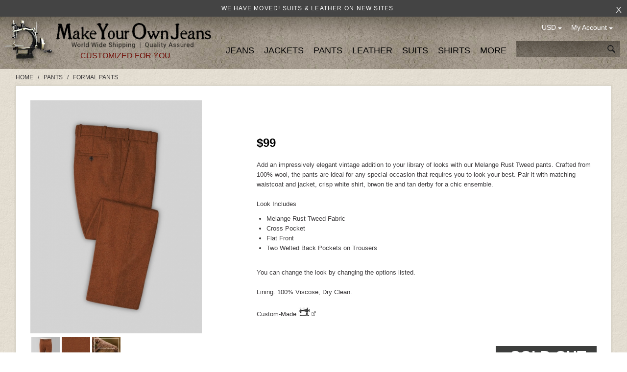

--- FILE ---
content_type: text/html; charset=iso-8859-1
request_url: https://www.makeyourownjeans.com/pants/formal-pants/melange-rust-tweed-pants
body_size: 18400
content:
<!DOCTYPE html>
<html dir="ltr" lang="en" prefix="og: http://ogp.me/ns# fb: http://ogp.me/ns/fb# product: http://ogp.me/ns/product#">

<head>
<title>Melange Rust Tweed Pants : Made To Measure Custom Jeans For Men & Women, MakeYourOwnJeans®</title>

<link rel="alternate" type="application/rss+xml" title="RSS Specials Feed" href="https://www.makeyourownjeans.com/index.php?main_page=rss_feed&amp;feed=specials" />
<link rel="alternate" type="application/rss+xml" title="RSS New Products Feed" href="https://www.makeyourownjeans.com/index.php?main_page=rss_feed&amp;feed=new_products" />
<link rel="alternate" type="application/rss+xml" title="RSS Upcoming Feed" href="https://www.makeyourownjeans.com/index.php?main_page=rss_feed&amp;feed=upcoming" />
<link rel="alternate" type="application/rss+xml" title="RSS Featured Feed" href="https://www.makeyourownjeans.com/index.php?main_page=rss_feed&amp;feed=featured" />
<link rel="alternate" type="application/rss+xml" title="RSS Best Sellers Feed" href="https://www.makeyourownjeans.com/index.php?main_page=rss_feed&amp;feed=best_sellers" />
<link rel="alternate" type="application/rss+xml" title="RSS Product Feed :: Melange Rust Tweed Pants" href="https://www.makeyourownjeans.com/index.php?main_page=rss_feed&amp;feed=products&amp;products_id=7221" />

<meta http-equiv="Content-Type" content="text/html; charset=iso-8859-1" />
<meta name="keywords" content="Melange Rust Tweed Pants Shirts Suits Jeans Jackets Pants Leather More make your own jeans, custom jeans, big and tall jeans, tailored jeans, custom suits, leathe jackets, designer jeans" />
<meta name="description" content="Made To Measure Custom Jeans For Men & Women Melange Rust Tweed Pants - Add an impressively elegant vintage addition to your library of looks with our Melange Rust Tweed pants. Crafted from 100% wool, the pants are ideal for any special occasion that requires you to look your best. Pair it with matching waistcoat and jacket, crisp white shirt, brwon tie and tan " />

<meta name="viewport" content="width=device-width; initial-scale=1.0; maximum-scale=1.0; user-scalable=0;" />

<meta http-equiv="imagetoolbar" content="no" />
<meta name="author" content="Tailor Made" />
<meta name="generator" content="Custom Hand Made" />

<link rel="preload" as="font" href='//fonts.googleapis.com/css?family=Roboto:400,300,500,700' rel='stylesheet' type='text/css' crossorigin>

<!--<script src="//ajax.googleapis.com/ajax/libs/jquery/1/jquery.min.js"></script>-->
<script src="/includes/templates/studiojeans/jscript/jquery-1.11.1.min.js" type="text/javascript"></script>

<!-- <script type="text/javascript" src="https://apis.google.com/js/plusone.js"></script> -->

<base href="https://www.makeyourownjeans.com/" />
<link rel="canonical" href="https://www.makeyourownjeans.com/pants/formal-pants/melange-rust-tweed-pants" />



<script src="js/jquery.colorbox.js"></script>
<script type="text/javascript" src="js/jquery.mousewheel.js"></script>
<script type="text/javascript" src="js/jquery.slimscroll.js"></script>
<script type="text/javascript">
(function ($){
    $( document ).ready(function() {
        $(".inlinePopup").colorbox({inline:true, width:"75%"});
        if ($(document).width() < 640) {
            $(".sizeChart").colorbox({inline:true, width:"100%"});
        } else {
            $(".sizeChart").colorbox({inline:true, width:"75%"});
        }
        if ($(document).width() < 640) {
            $(".stylesPopup").colorbox({inline:true, width:"90%"});
        } else {
            $(".stylesPopup").colorbox({inline:true, width:"1150px"});
        }
        
        $('#cboxCloseTop').on('click', function() {
            $.colorbox.close();
        })
        
        $('.popupCloseButton').on('click', function() {
            $.colorbox.close();
        })
        
        if ($(document).width() > 910) {
            $('.sizeGuide').colorbox({
                width: '900px',
                height: '1280px',
                scrolling: false
            });
        } else {
            $('.sizeGuide').colorbox({
                width: '97%',
                scrolling: false
            });
        } 
        
        if ($(document).width() > 800) {
            $('.waistCoatSizeGuide').colorbox({
                width: '750px',
                height: '220px',
                scrolling: false
            });
        } else {
            $('.waistCoatSizeGuide').colorbox({
                width: '97%',
                scrolling: false
            });
        }
        
        if ($(document).width() > 650) {
            $('.shirtSize').colorbox({
                width: '630px',
                height: '97%',
                scrolling: false
            });
        } else {
            $('.shirtSize').colorbox({
                width: '99%',
                height: '600px',
                scrolling: true
            });
        }
        
        $('.scrollContainer.showScroll').slimScroll({
            height: '550px',
            alwaysVisible: true,
            railVisible: true,
            size : '3px',
            color: '#5e5e5e',
            allowPageScroll: true,
            wheelStep : 60
        });
        
        if ($(document).width() < 520) {
            $("#popupLink").colorbox({inline:true, width:'100%', fixed:true, height: '60%', closeButton: false});
        } else {
            //$("#popupLink").colorbox({inline:true, width:'500px'}); 
            //$("#popupLink").colorbox({inline:true, width:'75%', height: '350px'});
            $("#popupLink").colorbox({inline:true, width:'30%', height: '400px', closeButton: false});
        }  
        
        if ($(document).width() < 600) {
            $(".vestSizeChartLink").colorbox({
                    inline: true, 
                    width: "95%",
                    height: "60%"
            });
        } else {
            $(".vestSizeChartLink").colorbox({
                inline:true, 
                width: "600px",
                height: "450px"
            });
        }
        
        if ($(document).width() > 640) {
            $('.choosable.options.showScroll').slimScroll({
                height: '380px',
                alwaysVisible: true,
                railVisible: true,
                size : '3px',
                color: '#5e5e5e',
                allowPageScroll: true
            }); 
        }    

                
        //$("#fitPopup").colorbox({inline:true, width:"75%"});
        //console.log('jquery');
        
    });
})(jQuery);
</script>

<script src="includes/templates/studiojeans/jscript/jeans_finder.js"></script>

<script src="js/jscript_jcarousel.js"></script>
<script type="text/javascript"> 
(function ($){ 
    $( document ).ready(function() {
        $(".imagesCarousel").jcarousel({
        });        
        $('#additionalPrev').jcarouselControl({
            target: '-=1'
        });    
        $('#additionalNext').jcarouselControl({
            target: '+=1'
        });
            
    }); 
})(jQuery); 
</script>

<style>
.imagesCarousel {
    position: relative;
    overflow: hidden;
    width: 360px !important;
}
.imagesCarousel ul {
    width: 20000em;
    position: relative;
    list-style: none;
    margin: 0;
    padding: 0;
}
.imagesCarousel li {
    float: left;
}
</style>


<link rel="stylesheet" type="text/css" media="print" href="includes/templates/studiojeans/css/print_stylesheet.css" />
<link rel="stylesheet" type="text/css" href="min/?f=/includes/templates/studiojeans/css/style_bootstrap-responsive.min.css,/includes/templates/studiojeans/css/style_flexslider.css,/includes/templates/studiojeans/css/style_ie-styles.css,/includes/templates/studiojeans/css/style_imagehover.css,/includes/templates/studiojeans/css/stylesheet.css,/includes/templates/studiojeans/css/stylesheet_account.css,/includes/templates/studiojeans/css/stylesheet_ajax_cart.css,/includes/templates/studiojeans/css/stylesheet_base.css,/includes/templates/studiojeans/css/stylesheet_dotline.css&amp;1743234887" />
<link rel="stylesheet" type="text/css" href="min/?f=/includes/templates/studiojeans/css/stylesheet_header_menu.css,/includes/templates/studiojeans/css/stylesheet_index.css,/includes/templates/studiojeans/css/stylesheet_jquery.colorbox.css,/includes/templates/studiojeans/css/stylesheet_mobile.css,/includes/templates/studiojeans/css/stylesheet_module_tabs.css,/includes/templates/studiojeans/css/stylesheet_pzen_ajxcart.css,/includes/templates/studiojeans/css/stylesheet_pzen_custom.css,/includes/templates/studiojeans/css/stylesheet_social.css&amp;1743234887" />
<link rel="stylesheet" type="text/css" href="min/?f=/includes/templates/studiojeans/css/product_info.css,/includes/templates/studiojeans/css/size-guide.css,/includes/templates/studiojeans/css/index.css,/includes/templates/studiojeans/css/js-image-slider.css,/includes/templates/studiojeans/css/idangerous.swiper.css&amp;1743234887" />
<script type="text/javascript" src="min/?f=/includes/templates/studiojeans/jscript/jscript_bootstrap.js,/includes/templates/studiojeans/jscript/jscript_bootstrap.min.js,/includes/templates/studiojeans/jscript/jscript_imagehover.js,/includes/templates/studiojeans/jscript/jscript_jquery.min.js,/includes/templates/studiojeans/jscript/jscript_jvcombine.js,/includes/templates/studiojeans/jscript/jscript_script.js,/includes/templates/studiojeans/jscript/jscript_validate.js,/includes/templates/studiojeans/jscript/jscript_validateTab.js&amp;1743234887"></script>
<script type="text/javascript" src="min/?f=/includes/modules/pages/product_info/jscript_filter.js,/includes/modules/pages/product_info/jscript_jcarousel.js,/includes/modules/pages/product_info/jscript_jquery.fancybox.js,/includes/modules/pages/product_info/jscript_jquery.jqzoom-core-pack.js,/includes/modules/pages/product_info/jscript_jquery.lightbox-0.5.min.js,/includes/modules/pages/product_info/jscript_jquery.mousewheel.js,/includes/modules/pages/product_info/jscript_popup.js,/includes/modules/pages/product_info/jscript_textarea_counter.js&amp;1743234887"></script>
<script type='text/javascript' src='includes/templates/studiojeans/jscript/jquery/jquery-1.2.6.min.js'></script>
<script type='text/javascript' src='includes/templates/studiojeans/jscript/jquery/jqzoom.pack.1.0.1.js'></script>
<script type='text/javascript' src='includes/templates/studiojeans/jscript/jquery/jquery.ondemand.js'></script>
<script type='text/javascript' src='includes/templates/studiojeans/jscript/jquery/jquery.lightbox-0.5.min.js'></script>
<script type='text/javascript' src='includes/templates/studiojeans/jscript/jquery/jquery.jcarousel.min.js'></script>
<script language="javascript" type="text/javascript"><!--

$(document).ready(function(){
	$.requireConfig.routeCss = 'includes/templates/studiojeans/css/';
	$.requireCss('jqzoom.css');
var options = {
	zoomType: "standard",
	zoomWidth: 500,
	zoomHeight: 600,
	xOffset: 10,
	yOffset: 0,
	position: "right",
	lens: true,
	imageOpacity: 0.2,
	title: false,
	showEffect: "show",
	hideEffect: "hide",
	fadeinSpeed: "fast",
	fadeoutSpeed: "slow",
	showPreload: true,
	preloadText: "Loading zoom",
	preloadPosition: "center"
};

$("#jqzoomMain").jqzoom(options);
$("a.jqzoomThummb").jqzoom(options);
$("a.jqzoom, a.jqzoomAdditional").click(function(){return false;});

$("a.jqzoomAdditional").hover(function(){
	var $jqzoomMain = $("#jqzoomMain");
	var $jqzoomMainImg = $("#jqzoomMain").children('img:first');
	var $thisImag = $(this).children('img:first');
	
	var jqzoomMainHref = $jqzoomMain.attr('href');
	var jqzoomMainImgSrc = $jqzoomMainImg.attr('src');
		var oSmall = $('#small_img').val();
		
	$jqzoomMain.attr('href', $(this).attr('href'));
	//$jqzoomMainImg.attr('src', $thisImag.attr('src'));
	$jqzoomMainImg.attr('src', $(this).attr('rel'));
	$(this).attr('rel', jqzoomMainImgSrc);
	$('#small_img').val($thisImag.attr('src'));
	
	$(this).attr('href', jqzoomMainHref);
	//$thisImag.attr('src', jqzoomMainImgSrc);
	$thisImag.attr('src', oSmall);
	
	return false;
}, function(){})
})
//--></script><script language="javascript" type="text/javascript"><!--

$(function() {
	$.requireConfig.routeCss = 'includes/templates/studiojeans/css/';
	$.requireCss('jqlightbox.css');
	
	$('a.jqlightbox').lightBox({
		overlayBgColor: '#000000',
		overlayOpacity: 0.8,
		containerBorderSize: 10,
		containerResizeSpeed: 200,
		fixedNavigation: true				
			
});

})
//--></script><script type='text/javascript' src='includes/templates/studiojeans/jscript/jquery/jquery.util.js'></script>
			<!-- Google tag (gtag.js) -->
			<script async src="https://www.googletagmanager.com/gtag/js?id=G-T99HGRVYE7"></script>
			<script>
			  window.dataLayer = window.dataLayer || [];
			  function gtag(){dataLayer.push(arguments);}
			  gtag('js', new Date());

			  gtag('config', 'G-T99HGRVYE7');
			</script>
			
            <!-- Google Analytics -->
            <script type="text/javascript"><!--//
            (function(i,s,o,g,r,a,m) {i['GoogleAnalyticsObject']=r;i[r]=i[r]||function() {
            (i[r].q=i[r].q||[]).push(arguments)},i[r].l=1*new Date();a=s.createElement(o),
            m=s.getElementsByTagName(o)[0];a.async=1;a.src=g;m.parentNode.insertBefore(a,m)
            })(window,document,'script','//www.google-analytics.com/analytics.js','ga');
                        ga('create', 'UA-253605-2', 'auto');
            			ga('send', 'pageview');
    //--></script>
<!-- Facebook structured data general-->
        <meta property="og:title" content="Melange Rust Tweed Pants : Made To Measure Custom Jeans For Men & Women, MakeYourOwnJeans®" />
<meta property="og:site_name" content="Makeyourownjeans.com" />
<meta property="og:url" content="https://www.makeyourownjeans.com/pants/formal-pants/melange-rust-tweed-pants" />
<meta property="og:locale" content="" />
<meta property="og:locale:alternate" content="" />
     <meta property="og:image" content="https://www.makeyourownjeans.com/images/formalpantsthumb.jpg" />
<meta property="og:image:url" content="https://www.makeyourownjeans.com/images/formalpantsthumb.jpg" />
<meta property="og:image:type" content="image/jpeg" />
<meta property="og:image:width" content="312" />
<meta property="og:image:height" content="424" />
<meta property="og:description" content=".shop-subtitle-container { margin-left: -40px;}.unorderList { display: inline-block; }@media (max-width: 720px) { .shop-subtitle-container { margin-left: 0; }}@media (max-width: 1024px) { div.rightside { width: 300px; margin: 0 auto; text-align: center; } .unorderList li { float: none !important; margin-left: 0 !important; }}@media (max-width: 600px) { ul.unorderList li{ margin-left: 0px; } h3.shop-subtitle span.menwom{ font-size: 13px; } div#indexProductListCatDescription { margin-left: -8px!important; margin-top: 0px; margin-right: -9px; max-height: 24em; } h3.shop-subtitle{ padding: 12px 5px!important; font-size: 16px!important; margin-bottom: 8px; } div.usp{ width:220px; } h3.shop-subtitle&gt;span { font-size: 14px; position: relative; top: 4px;}div#filt-wrap { margin-top: 0px;} }#productsListingTopNumber, .navperpageResult, #productsListingListingTopLinks{ display:none; }.shop-subtitle&gt;span{ font-size: 18px; position: relative; top: 5px; font-weight: 400;} .shop-container{ background: #f7f7f7; } .shop-subtitle{ padding: 40px 0px; text-align: center; font-size: 20px; }.shop-subtitle span.menwom{ top: 11px; color: #018999; background-repeat: no-repeat; padding-left: 30px; font-size: 16px; padding-top: 4px;} Formal Dress PantsClassic wool and ryaon dress pants in a more flattering fit. The best way to look your sharpest at work without fully suiting up.Custom tailor made for you. " />
    <meta property="og:type" content="business.business" />
                                <meta property="business:contact_data:website" content="https://www.makeyourownjeans.com" />
<!-- eof Facebook structured data general-->
<!-- Twitter Card markup -->
<meta name="twitter:card" content="summary_large_image" />
<meta name="twitter:site" content="" />
<meta name="twitter:title" content="Melange Rust Tweed Pants : Made To Measure Custom Jeans For Men & Women, MakeYourOwnJeans®" />
<meta name="twitter:description" content=".shop-subtitle-container { margin-left: -40px;}.unorderList { display: inline-block; }@media (max-width: 720px) { .shop-subtitle-container { margin-left: 0; }}@media (max-width: 1024px) { div.rightside { width: 300px; margin: 0 auto; text-align: center; } .unorderList li { float: none !important; margin-left: 0 !important; }}@media (max-width: 600px) { ul.unorderList li{ margin-left: 0px; } h3.shop-subtitle span.menwom{ font-size: 13px; } div#indexProductListCatDescription { margin-left: -8px!important; margin-top: 0px; margin-right: -9px; max-height: 24em; } h3.shop-subtitle{ padding: 12px 5px!important; font-size: 16px!important; margin-bottom: 8px; } div.usp{ width:220px; } h3.shop-subtitle&gt;span { font-size: 14px; position: relative; top: 4px;}div#filt-wrap { margin-top: 0px;} }#productsListingTopNumber, .navperpageResult, #productsListingListingTopLinks{ display:none; }.shop-subtitle&gt;span{ font-size: 18px; position: relative; top: 5px; font-weight: 400;} .shop-container{ background: #f7f7f7; } .shop-subtitle{ padding: 40px 0px; text-align: center; font-size: 20px; }.shop-subtitle span.menwom{ top: 11px; color: #018999; background-repeat: no-repeat; padding-left: 30px; font-size: 16px; padding-top: 4px;} Formal Dress PantsClassic wool and ryaon dress pants in a more flattering fit. The best way to look your sharpest at work without fully suiting up.Custom tailor made for you. " />
<meta name="twitter:image" content="https://www.makeyourownjeans.com/images/formalpantsthumb.jpg" />
<meta name="twitter:image:alt" content="Formal Pants" />
<meta name="twitter:url" content="https://www.makeyourownjeans.com/pants/formal-pants/melange-rust-tweed-pants" />
<meta name="twitter:domain" content="https://www.makeyourownjeans.com" />
<!-- eof Twitter Card markup -->
<style type="text/css">
.pzenajx-wrapper .pzenajx-pop-content {max-width: 365px;max-height: auto;}
.pzenajx-wrapper .image > img{max-width: 300px;max-height: auto;}
</style>

<script src="includes/templates/studiojeans/jscript/jquery.form.min.js"></script>
<script language="javascript">
function showview(c) {
    var b="#"+c;jQuery(b).show()
}
function hideview(c) {
    var b="#"+c;jQuery(b).hide()
}
function closecart() {
    jQuery("#carttopcontainer").fadeOut(400)
}
function startHover() {
    jQuery("#carttopcontainer").fadeIn(600)
}
function endHover(){
    jQuery("#carttopcontainer").fadeOut(600)
}
function ajax_cart(){
    var a="shoppingcart.php";
    jQuery("#carttopcontainer").load(a),jQuery("html, body").animate({scrollTop:0},"slow"),jQuery("#carttopcontainer").fadeIn(400),jQuery("#carttopcontainer").delay(6000).animate({height:"hide",opacity:"hide"},200).mouseover(function(){jQuery(this).stop(!0,!1).animate({opacity:1},200)}).mouseleave(function(){jQuery(this).animate({height:"hide",opacity:"hide"},200)})
}
function add_prod(a){   
    jQuery.ajax({
        type:"POST",
        url:"add_prod.php",
        data:"products_id="+a,
        success:function(b){
            "success"==b.status?(jQuery("#topCartContent").html(b.cart_content),
                                 jQuery("#topCheckout").html(b.top_checkout),
                                 jQuery("#bottomfinaltotal2").html(b.total),
                                 jQuery(".menu-shopping-cart").html(b.mobile_cart_content),
                                 jQuery("#cpopupImage").html(b.popupImage),
                                 jQuery("#cpopupName").html(b.popupName),
                                 b.popupName != '' ? document.getElementById("popupLink").click() : ''):"error"==b.status},
        dataType:"json"
    })
}
function showRequest(c,b,a){
    var d=jQuery.param(c);document.getElementById("loadBar").innerHTML='<img src="includes/templates/studiojeans/images/bar-loading.gif" alt="Loading..." title=" Loading... " width="16" height="16" />';
    return true
}
function strpos(b,c,d){
    var a=(b+"").indexOf(c,(d||0));
    return a===-1?false:a
}
function showResponse(a,b){
    var c=strpos(a,"Warning",5);
    if(c>0){document.getElementById("loadBar").innerHTML="";document.getElementById("button_cart").innerHTML='<br />Product not added to cart, make sure you have chosen valid options'}else{document.getElementById("loadBar").innerHTML="";
    ajax_cart()}
}
$(document).ready(function(){
    var a={target:"#topcartinner",url:"add_to_cart.php",type:"POST",beforeSubmit:showRequest,success:showResponse};
    //$("#cart_quantity").submit(function(){$(this).ajaxSubmit(a);return false})
});
</script>
<script language="javascript" type="text/javascript"><!--
function popupWindow(url) {
  window.open(url,'popupWindow','toolbar=no,location=no,directories=no,status=no,menubar=no,scrollbars=no,resizable=yes,copyhistory=no,width=100,height=100,screenX=150,screenY=150,top=150,left=150')
}
function popupWindowPrice(url) {
  window.open(url,'popupWindow','toolbar=no,location=no,directories=no,status=no,menubar=no,scrollbars=yes,resizable=yes,copyhistory=no,width=600,height=400,screenX=150,screenY=150,top=150,left=150')
}

$(document).ready(function() {

		
		/*$("#thumblist").jcarousel({
			visible: 3,
			scroll: 3,
			wrap: "circular"
		});*/
});
$(window).load(function() {
	$('#home-loading-mask').attr('style', 'left:-999em');
});
$(document).ready(function() {
	var options = {
	zoomType: "standard",
	zoomWidth: 500,
	zoomHeight: 600,
	xOffset: 10,
	yOffset: 0,
	position: "right",
	lens: true,
	imageOpacity: 0.2,
	title: false,
	showEffect: "show",
	hideEffect: "hide",
	fadeinSpeed: "fast",
	fadeoutSpeed: "slow",
	showPreload: true,
	preloadText: "Loading zoom",
	preloadPosition: "center"
};
	$('.jqzoom').jqzoom(
            options
        );
	
	$('.product_fancy_image').click(function () {
        $('a[rel=example_group]:first').click();
    });
	$("#thumblist a").mouseover(function(){ $(this).click(); })
	zoomImageHeight = $('#product-images').height()-20;
	if(zoomImageHeight < 380) zoomImageHeight = 380;
	//descHeight = $('div.description').height();
	//if(zoomImageHeight > descHeight || descHeight < 380) $('div.description').attr('style', 'height:'+zoomImageHeight+'px');

	$('.value_categoryall').click(function() {
		var $this = $(this);
		if ($this.is(':checked')) {
			$('.value_category').each(function() {
				$this1 = $(this);
				if (!$this1.is(':checked')) {
					$this1.attr('checked', true);
					$('div[class*=",valueCategory'+$this1.val()+',"]').attr("style",''); 
				}
			});
		} else {
			$('.value_category').each(function() {
				$this1 = $(this);
				if ($this1.is(':checked')){
					$this1.attr('checked', false);
					$('div[class*=",valueCategory'+$this1.val()+',"]').attr("style",'display:none'); 
				}
			});
		}
	});
	$('.value_category').click(function() {
		if($('.value_category').length != $('.value_category:checked').length) $('.value_categoryall').attr('checked', false);
		else $('.value_categoryall').attr('checked', true);
		var $this = $(this);
		val = $this.val();
		if($this.is(':checked')) $('div[class*=",valueCategory'+val+',"]').attr("style",''); 
		else $('div[class*=",valueCategory'+val+',"]').attr("style",'display:none'); 
	});
	img_str = '';
	if ($('#additional_images li a').length > 0) {
		$('#additional_images li a').each(function( index ) {
			img_str = img_str + '<li><div><img src="' + $(this).attr('largeimg') + '"></div></li>';
		});
	} else {
		img_str = '<li><div><img src="' + $('#main-image a').attr('href') + '"></div></li>';
	}
	$('#features ul').html(img_str);
	
	$("#features ul").jcarousel({
		auto: 0,
		wrap: 'circular',
		scroll: 1
	})
});
var fancyBoxToClose = false;
function fancyBoxLoaded(){
    if (fancyBoxToClose) {
       fancyBoxToClose = false;// Reset flag
       $.fancybox.close();     // Close fancybox
	   window.location="https://www.makeyourownjeans.com/index.php?main_page=shopping_cart"; 
       return true;            // Callback for frame
    }
}
function fancyBoxClose(){
    fancyBoxToClose = true;    // Activate flag
}
$(window).load(function() {
	onresize();
});
$(window).resize(function() {
	onresize();
});
function onresize() {
	w = $( window ).width();
	$('#features ul li img').attr('style', 'width:auto;');
	
	$('.jcarousel-skin-tango .jcarousel-container-horizontal, #features ul li div').attr('style', 'width:' + w + 'px;');
}

function selectAttribute(id) {
    $('.attribImg').removeClass('selected');
    $('#attributeItem-'+id).addClass('selected');
}

//--></script><script type="text/javascript" src="min/?f=/includes/templates/studiojeans/jscript/idangerous.swiper.min.js,/includes/templates/studiojeans/jscript/pzen_custom_store/jquery.lazyload.min.js,/includes/templates/studiojeans/jscript/pzen_custom_store/pzen_index_home_script.js,/includes/templates/studiojeans/jscript/js-image-slider.js,/includes/templates/studiojeans/jscript/idangerous_swiper_script.js&amp;1743234887"></script>

<!--[if IE 9]>
<link href="includes/templates/studiojeans/css/ie9-styles.css" type="text/css" rel="stylesheet">
<![endif]-->

<!-- BOF GA4 TAG Code added by Webtwine-13022023 -->
<!-- Google tag (gtag.js) -->
<script async src="https://www.googletagmanager.com/gtag/js?id=G-T99HGRVYE7"></script>
<script>
  window.dataLayer = window.dataLayer || [];
  function gtag(){dataLayer.push(arguments);}
  gtag('js', new Date());

  gtag('config', 'G-T99HGRVYE7', {'allow_enhanced_conversions':true});
</script>
<!-- EOF GA4 TAG Code added by Webtwine-13022023 -->



</head>
<!-- begin Convert Experiences code-->
<script type="text/javascript" src="//cdn-3.convertexperiments.com/js/1002628-1002330.js"></script>
<!-- end Convert Experiences code -->




<body id="productinfoBody">








	

<script type="text/javascript">
    function closeTopBanner() {
        var d = new Date();
        d.setTime(d.getTime() + (1*24*60*60*1000));
        var expires = "expires="+d.toUTCString();
        document.cookie = "hideBanner=1; "+expires;
        $('#topBanner').remove();
        $('#navTopBarLeft1').addClass('nav-baner');
    }
</script>

    <div id="topBanner"><div role="status" aria-live="polite" style="color: white;">   We have moved!    <a href="https://www.studiosuits.com" target="_blank" rel="noopener" style="color: white; text-decoration: underline;">     Suits   </a>    &    <a href="https://www.leathercult.com" target="_blank" rel="noopener" style="color: white; text-decoration: underline;">     Leather</a>    on new sites </div>        <div id="closeIcon" onclick="javascript:closeTopBanner();">x</div>
    </div>

	
<div style="display: none;"><pre>Array
(
    [main_page] => product_info
    [products_id] => 7221
    [cPath] => 232_78
)
</pre></div>	
	
 
 <div id="navTopBarLeft1" class="nav-slidein u-bb ">
				<p class="nav-title">Categories</p>
				<div class="pull-left">
				<a id="nav-item_421" class="nav-item nav-hover" href=" javascript:void(0);">JEANS - Men</a><div id="detail_421" class="nav-detail nav-detail-lg new-arrivals is-hover"><span class="subnav-item subnav-back"><span class="fa">&lt;</span>Back</span><a class="subnav-item " href="https://www.makeyourownjeans.com/non-stretch-jeans">Non Stretch Jeans</a><a class="subnav-item " href="https://www.makeyourownjeans.com/stretch-jeans">Stretch Jeans</a><a class="subnav-item " href="https://www.makeyourownjeans.com/jeans/shop-by-look">Shop By Look</a><a class="subnav-item " href="https://www.makeyourownjeans.com/jeans/fit-guarantee">Fit Guarantee</a></div><a id="nav-item_422" class="nav-item nav-hover" href=" javascript:void(0);">JEANS - Women</a><div id="detail_422" class="nav-detail nav-detail-lg new-arrivals is-hover"><span class="subnav-item subnav-back"><span class="fa">&lt;</span>Back</span><a class="subnav-item " href="https://www.makeyourownjeans.com/jeans/women/non-stretch-jeans">Non Stretch Jeans</a><a class="subnav-item " href="https://www.makeyourownjeans.com/jeans/women/stretch-jeans">Stretch Jeans</a><a class="subnav-item " href="https://www.makeyourownjeans.com/jeans/women/shop-by-look">Shop By Look</a><a class="subnav-item " href="https://www.makeyourownjeans.com/jeans/women/fit-guarantee">Fit Guarantee</a></div><a id="nav-item_231" class="nav-item nav-hover" href=" javascript:void(0);">Jackets</a><div id="detail_231" class="nav-detail nav-detail-lg new-arrivals is-hover"><span class="subnav-item subnav-back"><span class="fa">&lt;</span>Back</span><a class="subnav-item " href="https://www.makeyourownjeans.com/sports-coat">Sports Coat</a><a class="subnav-item " href="https://www.makeyourownjeans.com/jackets/tuxedo-jackets">Tuxedo Jackets</a><a class="subnav-item " href="https://www.makeyourownjeans.com/overcoats">Overcoats</a><a class="subnav-item " href="https://www.makeyourownjeans.com/custom-jackets">Formal Jackets</a><a class="subnav-item " href="https://www.makeyourownjeans.com/jackets/shop-by-look">Shop By Look</a><a class="subnav-item " href="https://www.makeyourownjeans.com/jackets/fit-guarantee">Fit Guarantee</a></div><a id="nav-item_232" class="nav-item nav-hover" href=" javascript:void(0);">Pants</a><div id="detail_232" class="nav-detail nav-detail-lg new-arrivals is-hover"><span class="subnav-item subnav-back"><span class="fa">&lt;</span>Back</span><a class="subnav-item " href="https://www.makeyourownjeans.com/chinos">Washed Chino Pants</a><a class="subnav-item " href="https://www.makeyourownjeans.com/pants/gurkha-pants">Gurkha Pants</a><a class="subnav-item " href="https://www.makeyourownjeans.com/pants/cotton-dress-pants">Cotton Dress Pants</a><a class="subnav-item " href="https://www.makeyourownjeans.com/pants/easy-pants">Easy Pants</a><a class="subnav-item " href="https://www.makeyourownjeans.com/custom-pants">Formal Pants</a><a class="subnav-item " href="https://www.makeyourownjeans.com/pants/chino-jeans">Chino 5 Pocket Jeans</a><a class="subnav-item " href="https://www.makeyourownjeans.com/cargo-pants">Cargo Pants</a><a class="subnav-item " href="https://www.makeyourownjeans.com/corduroy-pants">Corduroy Pants</a><a class="subnav-item " href="https://www.makeyourownjeans.com/linen-pants">Linen Pants</a><a class="subnav-item " href="https://www.makeyourownjeans.com/custom-shorts">Custom Shorts</a></div><a id="nav-item_233" class="nav-item nav-hover" href=" javascript:void(0);">Leather</a><div id="detail_233" class="nav-detail nav-detail-lg new-arrivals is-hover"><span class="subnav-item subnav-back"><span class="fa">&lt;</span>Back</span><a class="subnav-item " href="https://www.makeyourownjeans.com/leather-jackets">Leather Jackets</a><a class="subnav-item " href="https://www.makeyourownjeans.com/leather-jackets/celebrity-leather-jackets">Celebrity Leather Jackets</a><a class="subnav-item " href="https://www.makeyourownjeans.com/leather/leather-pants">Leather Pants</a><a class="subnav-item " href="https://www.makeyourownjeans.com/womens-leather">Womens Leather</a><a class="subnav-item " href="https://www.makeyourownjeans.com/custom-suits/leather-suits">Leather Suits</a><a class="subnav-item " href="https://www.makeyourownjeans.com/custom-vests/leather-vests">Leather Vests</a><a class="subnav-item " href="https://www.makeyourownjeans.com/leather/leather-shorts">Leather Shorts</a><a class="subnav-item " href="https://www.makeyourownjeans.com/leather/shop-by-look">Shop By Look</a><a class="subnav-item " href="https://www.makeyourownjeans.com/leather/faux-leather">Faux Leather</a><a class="subnav-item " href="https://www.makeyourownjeans.com/leather/kids">Kids</a></div><a id="nav-item_28" class="nav-item nav-hover" href=" javascript:void(0);">Suits</a><div id="detail_28" class="nav-detail nav-detail-lg new-arrivals is-hover"><span class="subnav-item subnav-back"><span class="fa">&lt;</span>Back</span><a class="subnav-item " href="https://www.makeyourownjeans.com/custom-suits/wool-suits">Wool Suits</a><a class="subnav-item " href="https://www.makeyourownjeans.com/custom-suits/linen-suits">Linen Suits</a><a class="subnav-item " href="https://www.makeyourownjeans.com/custom-suits/cotton-suits">Cotton Suits</a><a class="subnav-item " href="https://www.makeyourownjeans.com/custom-suits/corduroy-suits">Corduroy Suits</a><a class="subnav-item " href="https://www.makeyourownjeans.com/suits/tweed-suits">Tweed Suits</a><a class="subnav-item " href="https://www.makeyourownjeans.com/custom-suits/various-suits">Various Suits</a><a class="subnav-item " href="https://www.makeyourownjeans.com/custom-suits/custom-tuxedos">Tuxedos</a><a class="subnav-item " href="https://www.makeyourownjeans.com/custom-suits/shop-by-style">Shop By Style</a><a class="subnav-item " href="https://www.makeyourownjeans.com/suits/fit-guarantee">Fit Guarantee</a><a class="subnav-item " href="https://www.makeyourownjeans.com/suits/women-suits">Women Suits</a></div><a id="nav-item_3" class="nav-item nav-hover" href="https://www.makeyourownjeans.com/custom-shirts">Shirts</a><a id="nav-item_234" class="nav-item nav-hover" href=" javascript:void(0);">More</a><div id="detail_234" class="nav-detail nav-detail-lg new-arrivals is-hover"><span class="subnav-item subnav-back"><span class="fa">&lt;</span>Back</span><a class="subnav-item" href="https://www.makeyourownjeans.com/index.php?main_page=products_new">New Products</a><a class="subnav-item " href="https://www.makeyourownjeans.com/gift-certificate">Gift Certificates</a><a class="subnav-item " href="https://www.makeyourownjeans.com/order-samples">Fabric Samples</a><a class="subnav-item " href="https://www.makeyourownjeans.com/add-ons">Add-Ons</a><a class="subnav-item " href="https://www.makeyourownjeans.com/custom-vests">Waist Coats</a><a class="subnav-item " href="https://www.makeyourownjeans.com/custom-suits/waist-coat-trouser-set">Waist Coat & Trouser Set</a><a class="subnav-item " href="https://www.makeyourownjeans.com/ready-to-wear">Ready to Wear</a><a class="subnav-item " href="https://www.makeyourownjeans.com/express-delivery">Express Delivery</a><a class="subnav-item " href="https://www.makeyourownjeans.com/clone-garments">Clone Garments</a><a class="subnav-item " href="https://www.makeyourownjeans.com/designer-jeans">Designer Jeans</a><a class="subnav-item " href="https://www.makeyourownjeans.com/womens-special">Womens Special</a><a class="subnav-item " href="https://www.makeyourownjeans.com/others">Others</a><a class="subnav-item " href="https://www.makeyourownjeans.com/special-offer">Special Offer</a></div>                
                                <a id="nav-item_account" class="nav-item nav-hover" href="javascript:void(0);">My Account</a>
                <div id="detail_account" class="nav-detail nav-detail-lg new-arrivals is-hover"> 
                    <span class="subnav-item subnav-back"><span class="fa">&lt;</span>Back</span>               
                					<a class="subnav-item" href="https://www.makeyourownjeans.com/index.php?main_page=login">Log In</a>
                    <a class="subnav-item"  href="https://www.makeyourownjeans.com/index.php?main_page=create_account" >Create Account</a>

                  <!--  <a class="subnav-item" href="">Create Account</a>-->
				                </div>
                
                
                                                <a id="nav-item_currencies" class="nav-item nav-hover" href="javascript:void(0);">Currency - USD</a>
                <div id="detail_currencies" class="nav-detail nav-detail-lg new-arrivals is-hover"> 
                    <span class="subnav-item subnav-back"><span class="fa">&lt;</span>Back</span>               
                                            <a class="subnav-item" href="https://www.makeyourownjeans.com/pants/formal-pants/melange-rust-tweed-pants?currency=EUR">EUR</a>
                                            <a class="subnav-item" href="https://www.makeyourownjeans.com/pants/formal-pants/melange-rust-tweed-pants?currency=GBP">GBP</a>
                                            <a class="subnav-item" href="https://www.makeyourownjeans.com/pants/formal-pants/melange-rust-tweed-pants?currency=AUD">AUD</a>
                                            <a class="subnav-item" href="https://www.makeyourownjeans.com/pants/formal-pants/melange-rust-tweed-pants?currency=CAD">CAD</a>
                                            <a class="subnav-item" href="https://www.makeyourownjeans.com/pants/formal-pants/melange-rust-tweed-pants?currency=JPY">JPY</a>
                
                </div>
                                
                
                <div class="subnav-overlay"></div>    
				</div>
			</div>
<script>
$(document).ready(function(){
    $( ".brand" ).click(function() {
        $(".nav-slidein").toggleClass("is-visible");
        $("#mainPageContent").toggleClass("is-visible");
        $(".brand").toggleClass('menuOpen');
    });
                
    $( ".nav-hover" ).click(function() {
        $(".subnav-overlay").toggleClass("is-visible");
        var ids = $(this).attr("id");
        id = ids.split('_');
        //alert("#detail_"+id[1]);
        $("#detail_"+id[1]).toggleClass("is-visible");
    }); 
    
    $( ".subnav-hover" ).click(function() {
        //$(".subnav-overlay").toggleClass("is-visible");
        var ids = $(this).attr("id");
        id = ids.split('_');
        //console.log("#detail_"+id[1]);
        $("#detail_"+id[1]).toggleClass("is-visible");
    });
    
    $(".subnav-back" ).click(function() {
        $(".nav-detail" ).removeClass("is-visible");
        $(".subnav-overlay").toggleClass("is-visible");
    });
    
    $(".subsubnav-back" ).click(function() {
        $(".subnav-detail" ).removeClass("is-visible");
        //$(".subnav-overlay").toggleClass("is-visible");
    });
    
});// End Menu Click function
</script>
<!--eof-navigation display-->	
<script language="Javascript" type="text/javascript">
$(function() {
  $(".btn-search, #mobileSearch .cancel").click(function(){$("#mobileSearch").slideToggle();$("#mobileSearch# .simplesearchinput").val("")});
});
</script>

<script language="Javascript" type="text/javascript">
$(function() {
  $(".btn-search2, #modal .cancel2").click(function(){$("#modal").slideToggle();$("#modal# .simplesearchinput2").val("")});
});
</script>


<div class="paperbg row-fluid nav-collapse-left">
<div id="navMainWrapper2" class="navbar navbar-fixed-top hidden-desktop nav-collapse-left">
      <div id="navMain2" class="navbar-inner">
        <div class="container">
        		  <a href="javascript: void(0);" class="btn-search"></a>
		  <a class="menu-shopping-cart" style="float:right;margin-right: 9%;" href="https://www.makeyourownjeans.com/index.php?main_page=shopping_cart"><i class="icon-shopping-cart icon-white"></i>&nbsp;0<span id="cartItems">&nbsp;items</span></a>
            
          <a class="brand" data-toggle="is-visible" data-target=".nav-slidein">
			<span class="icon-bar btn-flyout-trigger"></span>
			<span class="icon-bar btn-flyout-trigger"></span>
			<span class="icon-bar btn-flyout-trigger" style="margin-bottom: 3px;"></span>
            <span style="font-size: 12px;">Menu</span>
		  </a>
          
          <div style="width: 80%;">
            <a id="mobileLogo" href="https://www.makeyourownjeans.com/"><img src="../includes/templates/studiojeans/images/logo-mobile.png" /></a>
          </div>
          <div id="logoMobileText">CUSTOMIZED FOR YOU</div>
          
		  <div id="navTopBar" class="mobile-menublock">
			<div id="mobileSearch" class="mobile-search" style="display: none;">
				<form name="quick_find_header" action="https://www.makeyourownjeans.com/index.php?main_page=advanced_search_result" method="get" class="form-mobileSearch"><input type="hidden" name="main_page" value="advanced_search_result" /><input type="hidden" name="search_in_description" value="0" />				<input type="text" name="keyword" placeholder="Search" class="simplesearchinput" id="mobile-searchinput">
				</form>
                <a href="javascript: void(0);" class="cancel">Cancel</a>
			</div>
            
            
		  </div>
          <div id="navTopBar" class="nav-collapse">
            <ul id="navTopBarLeft" class="nav">
            
                        
                    <li ><a href="https://www.makeyourownjeans.com/index.php?main_page=login">Log In</a></li>
                    <li ><a href="https://www.makeyourownjeans.com/index.php?main_page=create_account">Create Account</a></li>
                    
                    
            		
			</ul>
            
				          </div><!--/.nav-collapse -->
          
          
          
        </div>
      </div>
    </div>
    
    
    
    
    
<div id="mainWrapper"><!--/bof-container class="container"-->





<!--bof-header logo and navigation display-->
<div id="headerWrapper" class="row-fluid">
<a href="https://www.makeyourownjeans.com/"><img src="./includes/templates/studiojeans/images/logo.png" style="padding-bottom:0;" class="mobile-header hidden-desktop" /></a>

 <div class="inner_wrapper">

	<!--bof-branding display-->
	<div id="logoWrapper">
    
    
    
    
    <div class="header_right">
          
          <!--bof-navigation display-->
          <div id="navMainWrapper">
    <div id="navMain">
      <div id="navMainLinks" class="visible-desktop">
		    <ul class="back">
                  
            <li class="arrow">
            
            <div id="navCurrenciesWrapper" class="visible-desktop"> 
			 
			<!--	<a href="#nogo?currency=USD">$</a>-->
			        <!-- bof languages/currencies header display -->
                    <a href="https://www.makeyourownjeans.com/pants/formal-pants/melange-rust-tweed-pants?currency=USD">USD<b class="caret"></b></a><div id="my-account" class="navigation-flyout shopping-menu clearfix"><ul class="my-account"><li><a href="https://www.makeyourownjeans.com/pants/formal-pants/melange-rust-tweed-pants?currency=EUR">EUR</a></li><li><a href="https://www.makeyourownjeans.com/pants/formal-pants/melange-rust-tweed-pants?currency=GBP">GBP</a></li><li><a href="https://www.makeyourownjeans.com/pants/formal-pants/melange-rust-tweed-pants?currency=INR">INR</a></li><li><a href="https://www.makeyourownjeans.com/pants/formal-pants/melange-rust-tweed-pants?currency=AUD">AUD</a></li><li><a href="https://www.makeyourownjeans.com/pants/formal-pants/melange-rust-tweed-pants?currency=CAD">CAD</a></li><li><a href="https://www.makeyourownjeans.com/pants/formal-pants/melange-rust-tweed-pants?currency=JPY">JPY</a></li></ul></div>							

					</div>
                  </li>
            
            
    
    <li><a href="https://www.makeyourownjeans.com/index.php?main_page=account">My Account<b class="caret"></b></a>
		<div id="my-account" class='navigation-flyout shopping-menu clearfix'>
					<ul class="my-account">
                                            <li><a href="https://www.makeyourownjeans.com/index.php?main_page=login" >Log In</a></li>
                        <li><a href="https://www.makeyourownjeans.com/index.php?main_page=create_account" >Create Account</a></li>
                    
					</ul>
				</div>
	</li>

        <li id="topCartContent"></li><li id="topCheckout"></li>

</ul>
		</div>
       </div> 
    </div>
    
    <!--<div class="search">
            <form method="get" action="#nogo" name="quick_find">
              <input type="hidden" value="advanced_search_result" name="main_page">
              <input type="hidden" value="1" name="search_in_description">
              <input type="hidden" value="rlp0al5q45i5lvfrba28an09r6" name="zenid">
              <input type="text" maxlength="100" size="18" name="keyword">
              <input type="submit" value="Search" onmouseout="this.className='cssButton button_search'" onmouseover="this.className='cssButtonHover button_search button_searchHover'" class="cssButton button_search">
              <div class="clear"></div>
              <div class="clear"></div>
            </form>
          </div>-->
          
          <div class="clear"></div>
          
                    <div class="search">
            <form name="quick_find" action="https://www.makeyourownjeans.com/index.php?main_page=advanced_search_result" method="get" class="form-mobileSearch"><input type="hidden" name="main_page" value="advanced_search_result" /><input type="hidden" name="search_in_description" value="0" />                          <input type="text" maxlength="100" size="18" name="keyword">
              <input type="submit" value="Search" onMouseOut="this.className='cssButton button_search'" onMouseOver="this.className='cssButtonHover button_search button_searchHover'" class="cssButton button_search">
              <div class="clear"></div>
              <div class="clear"></div>
            </form>
          </div>
          
          <div class="main_menu">
		
		    <ul class="mega-menu menu_red">
        <li class="categories-li"><a href="https://www.makeyourownjeans.com/" class="drop">Category</a><!-- bof cateories    -->
     
            <div class="dropdown_1column">
                <div class="col_1 firstcolumn">
                   <div class="levels">
                       <ul class="level2"><li class="submenu">
<a  href="https://www.makeyourownjeans.com/custom-jeans">Jeans</a><ul class="level3"><li class="submenu">
<a  href="https://www.makeyourownjeans.com/jeans/men">Men</a><ul class="level4"><li>
<a  href="https://www.makeyourownjeans.com/non-stretch-jeans">Non Stretch Jeans</a></li><li>
<a  href="https://www.makeyourownjeans.com/stretch-jeans">Stretch Jeans</a></li><li>
<a  href="https://www.makeyourownjeans.com/jeans/shop-by-look">Shop By Look</a></li><li>
<a  href="https://www.makeyourownjeans.com/jeans/fit-guarantee">Fit Guarantee</a></li></ul></li><li class="submenu">
<a  href="https://www.makeyourownjeans.com/jeans/women">Women</a><ul class="level4"><li>
<a  href="https://www.makeyourownjeans.com/jeans/women/non-stretch-jeans">Non Stretch Jeans</a></li><li>
<a  href="https://www.makeyourownjeans.com/jeans/women/stretch-jeans">Stretch Jeans</a></li><li>
<a  href="https://www.makeyourownjeans.com/jeans/women/shop-by-look">Shop By Look</a></li><li>
<a  href="https://www.makeyourownjeans.com/jeans/women/fit-guarantee">Fit Guarantee</a></li></ul></li><li>
<a  href="https://www.makeyourownjeans.com/jeans/kids">Kids</a></li></ul></li><li class="submenu">
<a  href="https://www.makeyourownjeans.com/jackets">Jackets</a><ul class="level3"><li>
<a  href="https://www.makeyourownjeans.com/sports-coat">Sports Coat</a></li><li>
<a  href="https://www.makeyourownjeans.com/jackets/tuxedo-jackets">Tuxedo Jackets</a></li><li>
<a  href="https://www.makeyourownjeans.com/overcoats">Overcoats</a></li><li>
<a  href="https://www.makeyourownjeans.com/custom-jackets">Formal Jackets</a></li><li>
<a  href="https://www.makeyourownjeans.com/jackets/shop-by-look">Shop By Look</a></li><li>
<a  href="https://www.makeyourownjeans.com/jackets/fit-guarantee">Fit Guarantee</a></li></ul></li><li class="submenu">
<a  href="https://www.makeyourownjeans.com/pants">Pants</a><ul class="level3"><li>
<a  href="https://www.makeyourownjeans.com/chinos">Washed Chino Pants</a></li><li>
<a  href="https://www.makeyourownjeans.com/pants/gurkha-pants">Gurkha Pants</a></li><li>
<a  href="https://www.makeyourownjeans.com/pants/cotton-dress-pants">Cotton Dress Pants</a></li><li>
<a  href="https://www.makeyourownjeans.com/pants/easy-pants">Easy Pants</a></li><li>
<a  href="https://www.makeyourownjeans.com/custom-pants">Formal Pants</a></li><li>
<a  href="https://www.makeyourownjeans.com/pants/chino-jeans">Chino 5 Pocket Jeans</a></li><li>
<a  href="https://www.makeyourownjeans.com/cargo-pants">Cargo Pants</a></li><li>
<a  href="https://www.makeyourownjeans.com/corduroy-pants">Corduroy Pants</a></li><li>
<a  href="https://www.makeyourownjeans.com/linen-pants">Linen Pants</a></li><li>
<a  href="https://www.makeyourownjeans.com/custom-shorts">Custom Shorts</a></li></ul></li><li class="submenu">
<a  href="https://www.makeyourownjeans.com/leather">Leather</a><ul class="level3"><li>
<a  href="https://www.makeyourownjeans.com/leather-jackets">Leather Jackets</a></li><li>
<a  href="https://www.makeyourownjeans.com/leather-jackets/celebrity-leather-jackets">Celebrity Leather Jackets</a></li><li>
<a  href="https://www.makeyourownjeans.com/leather/leather-pants">Leather Pants</a></li><li class="submenu">
<a  href="https://www.makeyourownjeans.com/womens-leather">Womens Leather</a><ul class="level4"><li>
<a  href="https://www.makeyourownjeans.com/leather-jackets/womens-special">Womens Leather Jackets</a></li><li>
<a  href="https://www.makeyourownjeans.com/leather-skirts">Leather Skirts</a></li><li>
<a  href="https://www.makeyourownjeans.com/leather-dresses">Leather Dresses</a></li><li>
<a  href="https://www.makeyourownjeans.com/leather-tops">Leather Tops</a></li><li>
<a  href="https://www.makeyourownjeans.com/leather/womens-leather/women-celebrity">Women Celebrity</a></li></ul></li><li>
<a  href="https://www.makeyourownjeans.com/custom-suits/leather-suits">Leather Suits</a></li><li>
<a  href="https://www.makeyourownjeans.com/custom-vests/leather-vests">Leather Vests</a></li><li>
<a  href="https://www.makeyourownjeans.com/leather/leather-shorts">Leather Shorts</a></li><li>
<a  href="https://www.makeyourownjeans.com/leather/shop-by-look">Shop By Look</a></li><li class="submenu">
<a  href="https://www.makeyourownjeans.com/leather/faux-leather">Faux Leather</a><ul class="level4"><li>
<a  href="https://www.makeyourownjeans.com/leather/faux-leather-pants">Faux Leather Pants</a></li><li>
<a  href="https://www.makeyourownjeans.com/leather/faux-leather/faux-leather-jacket">Faux Leather Jacket</a></li></ul></li><li>
<a  href="https://www.makeyourownjeans.com/leather/kids">Kids</a></li></ul></li><li class="submenu">
<a  href="https://www.makeyourownjeans.com/custom-suits">Suits</a><ul class="level3"><li>
<a  href="https://www.makeyourownjeans.com/custom-suits/wool-suits">Wool Suits</a></li><li>
<a  href="https://www.makeyourownjeans.com/custom-suits/linen-suits">Linen Suits</a></li><li>
<a  href="https://www.makeyourownjeans.com/custom-suits/cotton-suits">Cotton Suits</a></li><li>
<a  href="https://www.makeyourownjeans.com/custom-suits/corduroy-suits">Corduroy Suits</a></li><li>
<a  href="https://www.makeyourownjeans.com/suits/tweed-suits">Tweed Suits</a></li><li>
<a  href="https://www.makeyourownjeans.com/custom-suits/various-suits">Various Suits</a></li><li>
<a  href="https://www.makeyourownjeans.com/custom-suits/custom-tuxedos">Tuxedos</a></li><li>
<a  href="https://www.makeyourownjeans.com/custom-suits/shop-by-style">Shop By Style</a></li><li>
<a  href="https://www.makeyourownjeans.com/suits/fit-guarantee">Fit Guarantee</a></li><li>
<a  href="https://www.makeyourownjeans.com/suits/women-suits">Women Suits</a></li></ul></li><li class="submenu">
<a  href="https://www.makeyourownjeans.com/custom-shirts">Shirts</a><ul class="level3"><li>
<a  href="https://www.makeyourownjeans.com/long-sleeves-shirt">Long Sleeves Shirt</a></li><li>
<a  href="https://www.makeyourownjeans.com/short-sleeves-shirt">Short Sleeves Shirt</a></li><li>
<a  href="https://www.makeyourownjeans.com/shop-by-style">Shop By Style</a></li></ul></li><li class="submenu">
<a  href="https://www.makeyourownjeans.com/more">More</a><ul class="level3"><li><a href="https://www.makeyourownjeans.com/index.php?main_page=products_new">New Products</a></li><li>
<a  href="https://www.makeyourownjeans.com/gift-certificate">Gift Certificates</a></li><li>
<a  href="https://www.makeyourownjeans.com/order-samples">Fabric Samples</a></li><li class="submenu">
<a  href="https://www.makeyourownjeans.com/add-ons">Add-Ons</a><ul class="level4"><li>
<a  href="https://www.makeyourownjeans.com/add-ons/pocket-styles">Pocket Styles</a></li><li>
<a  href="https://www.makeyourownjeans.com/add-ons/brazilian-fashion">Brazilian Fashion</a></li><li>
<a  href="https://www.makeyourownjeans.com/add-ons/trouser-style">Trouser Style</a></li><li>
<a  href="https://www.makeyourownjeans.com/add-ons/belt-styles">Belt Styles</a></li><li>
<a  href="https://www.makeyourownjeans.com/add-ons/buttons-rivets">Buttons & Rivets</a></li><li>
<a  href="https://www.makeyourownjeans.com/add-ons/thread-color">Thread Color</a></li><li>
<a  href="https://www.makeyourownjeans.com/add-ons/patches">Patches</a></li><li>
<a  href="https://www.makeyourownjeans.com/add-ons/zippers">Zipper's</a></li><li>
<a  href="https://www.makeyourownjeans.com/add-ons/ripps">Ripps</a></li><li>
<a  href="https://www.makeyourownjeans.com/add-ons/gusset">Gusset</a></li><li>
<a  href="https://www.makeyourownjeans.com/add-ons/elastic">Elastic</a></li><li>
<a  href="https://www.makeyourownjeans.com/add-ons/tummy-control">Tummy Control</a></li><li>
<a  href="https://www.makeyourownjeans.com/add-ons/tie">Tie</a></li><li>
<a  href="https://www.makeyourownjeans.com/more/add-ons/leather-bow">Leather Bow</a></li><li>
<a  href="https://www.makeyourownjeans.com/add-ons/leather-pocket-square">Leather Pocket Square</a></li><li>
<a  href="https://www.makeyourownjeans.com/add-ons/leather-wrist-band">Leather Wrist Band</a></li><li>
<a  href="https://www.makeyourownjeans.com/more/add-ons/caps">Caps</a></li><li>
<a  href="https://www.makeyourownjeans.com/more/add-ons/hood">Hood</a></li><li>
<a  href="https://www.makeyourownjeans.com/more/add-ons/scarf">Scarf</a></li><li>
<a  href="https://www.makeyourownjeans.com/more/add-ons/pillow-cover">Pillow Cover</a></li></ul></li><li>
<a  href="https://www.makeyourownjeans.com/custom-vests">Waist Coats</a></li><li>
<a  href="https://www.makeyourownjeans.com/custom-suits/waist-coat-trouser-set">Waist Coat & Trouser Set</a></li><li class="submenu">
<a  href="https://www.makeyourownjeans.com/ready-to-wear">Ready to Wear</a><ul class="level4"><li>
<a  href="https://www.makeyourownjeans.com/ready-to-wear/ready-to-wear-suits">Ready to Wear Suits</a></li><li>
<a  href="https://www.makeyourownjeans.com/ready-to-wear/ready-to-wear-pants">Ready to Wear Pants</a></li><li>
<a  href="https://www.makeyourownjeans.com/ready-to-wear/ready-to-wear-jackets">Ready to Wear Jackets</a></li><li>
<a  href="https://www.makeyourownjeans.com/ready-to-wear/ready-to-wear-waist-coats">Ready to Wear Waist Coats</a></li></ul></li><li>
<a  href="https://www.makeyourownjeans.com/express-delivery">Express Delivery</a></li><li class="submenu">
<a  href="https://www.makeyourownjeans.com/clone-garments">Clone Garments</a><ul class="level4"><li>
<a  href="https://www.makeyourownjeans.com/clone-a-jeans">Clone A Jeans</a></li><li>
<a  href="https://www.makeyourownjeans.com/clone-a-suit">Clone A Suit</a></li><li>
<a  href="https://www.makeyourownjeans.com/clone-a-jacket">Clone A Jacket</a></li><li>
<a  href="https://www.makeyourownjeans.com/more/clone-garments/clone-a-pant">Clone A Pant</a></li></ul></li><li>
<a  href="https://www.makeyourownjeans.com/designer-jeans">Designer Jeans</a></li><li class="submenu">
<a  href="https://www.makeyourownjeans.com/womens-special">Womens Special</a><ul class="level4"><li>
<a  href="https://www.makeyourownjeans.com/womens-special/brazilian-style">Brazilian Style</a></li><li>
<a  href="https://www.makeyourownjeans.com/womens-special/maternity-jeans">Maternity Jeans</a></li><li>
<a  href="https://www.makeyourownjeans.com/womens-special/add-styles">Add Styles</a></li></ul></li><li class="submenu">
<a  href="https://www.makeyourownjeans.com/others">Others</a><ul class="level4"><li>
<a  href="https://www.makeyourownjeans.com/others/other-charges">Other Charges</a></li></ul></li><li>
<a  href="https://www.makeyourownjeans.com/special-offer">Special Offer</a></li></ul></li></ul>                        
                   </div>   
                </div>
               </div>
        </li>  <!-- eof categories  -->
		</ul>
		  
		  <!--bof-mega menu display-->
						  <!--eof-mega menu display-->

        
          </div>
                    
          <!-- end of navigation -->
        </div>
    
    
    
    
<!--bof-navigation display-->
  
  <!--eof-navigation display-->
  <!--bof-branding display-->
        
   <!-- bof languages/currencies header display -->


<!-- eof  languages/currencies header display -->
     
 <!-- end of navigation -->   
    
		<div id="logo" class="back"><a href="https://www.makeyourownjeans.com/"><img src="./includes/templates/studiojeans/images/logo-left.png" style="padding-bottom:0;" /></a></div>

    <div class="back" id="logoRight">
        <a href="https://www.makeyourownjeans.com/" class="back"><img src="./includes/templates/studiojeans/images/logo-text.png" style="padding-bottom:0;" /></a><br />
        <span id="customizedHeader">CUSTOMIZED FOR YOU</span>
    </div>
        
	
	</div>
	<!--eof-branding display-->
	<!--eof-header logo and navigation display-->

	<!--bof-optional categories tabs navigation display-->

	</div>
</div>


<div id="trustBarMobile">
    <div class="trustBarItem border">
        <div class="barInner" id="worldBar">
            <img class="back" src="includes/templates/studiojeans/images/world.png" />
            <div class="back trustTitle">Global Shipping</div>
            <div class="clearBoth"></div>
        </div>
    </div>
    <div class="trustBarItem border">
        <div class="barInner">
            <img class="back" src="includes/templates/studiojeans/images/qual.png" />
            <div class="back trustTitle">Quality Assured</div>
            <div class="clearBoth"></div>
        </div>
    </div>
    <div class="trustBarItem noBorder">
        <div class="barInner">
            <img class="back" src="includes/templates/studiojeans/images/lock.png" />
            <div class="back trustTitle">Pay Securely</div>
            <div class="clearBoth"></div>
        </div>
    </div>
    <div class="clearBoth"></div>
</div>






<section><!--section-->

<!-- bof  breadcrumb -->




<div class="inner_wrapper">
    
            <div id="navBreadCrumb" class="breadcrumb"><ul itemscope itemtype="http://schema.org/BreadcrumbList"><li itemprop="itemListElement" itemscope
      itemtype="http://schema.org/ListItem"><a itemprop="item" href="https://www.makeyourownjeans.com/"><span itemprop="name">Home</span></a><meta itemprop="position" content="1" />&nbsp;&nbsp;&nbsp;/&nbsp;&nbsp;&nbsp;</li>
<li itemprop="itemListElement" itemscope
      itemtype="http://schema.org/ListItem"><a itemprop="item" href="https://www.makeyourownjeans.com/pants"><span itemprop="name">Pants</span></a><meta itemprop="position" content="2" />&nbsp;&nbsp;&nbsp;/&nbsp;&nbsp;&nbsp;</li>
<li itemprop="itemListElement" itemscope
      itemtype="http://schema.org/ListItem"><a itemprop="item" href="https://www.makeyourownjeans.com/custom-pants"><span itemprop="name">Formal Pants</span></a><meta itemprop="position" content="3" /></li>
</ul></div>
    


	

<div class="clearBoth"></div>  
 </div>
  


<!-- eof breadcrumb -->


<div id="mainPageContent" class="row-fluid">

 

    <!--bof- site copyright display -->
    <!--eof- site copyright display -->
    <!--bof RSS Feed -->
    <!--eof RSS Feed -->
    <!--Begin Facebook Remarketing -->

<div class="home_hidden">





<div class="span12">








<!-- bof upload alerts -->


<!-- eof upload alerts -->



<!--bof Prev/Next top position -->
<div class="next_pre_btn">
</div>
<!--eof Prev/Next top position-->
<div class="clearBoth"></div>
<div itemscope itemtype="https://schema.org/Product">
<div class="centerColumn" id="productGeneral">
<br class="clearboth"/>
<!--bof Form start-->
<form name="cart_quantity" action="https://www.makeyourownjeans.com/index.php?main_page=customizations&amp;products_id=7221" method="post" enctype="multipart/form-data" id="cart_quantity" onsubmit="return validate(this);"><input type="hidden" name="securityToken" value="f9b2aa69f570dd2caf1e87eee5b63c85" />
<!--eof Form start-->
<!--bof Category Icon -->
<!--eof Category Icon -->
	<div id="CutMonooverlay"></div>
	<!--<a href="javascript:showCutMonoFrame('sizechat/sizechat.php','','true','850px','850px','')" class="size-chat">Size Chat</a>-->
	<div class="dragme" id="CutMonoframeHolder" style=" DISPLAY: none; Z-INDEX: 300; LEFT: 200px; POSITION: absolute; TOP: 50px; BACKGROUND-COLOR: white">
	<table border='0' bordercolor="#000000" bgcolor="#FFFFFF">
		<tr>
			<td>
				<table border="0" cellspacing="0">
					<tr style="CURSOR: move">
						<td id="CutMonoframeCaption" align="left" style="COLOR: white; font-weight:bold"></td>
						<td align="right"><A href="Javascript:hideCutMonoFrame();" class="close-popup"></A></td>
					</tr>
					<tr>
						<td align="center" colspan='2'><IFRAME id="CutMonoframeTag" src='blank.htm' style="BACKGROUND-COLOR: white" frameBorder="no"></IFRAME>
						</td>
					</tr>
				</table>
			</td>
		</tr>
	</table>
	</div>
<!--eof fill product info-->
<!--bof Main Product Image -->
<div class="product-detail-section">
    <div class="image_outer hidden-phone hidden-tablet">
	 

<div id="productMainImage" class="centeredContent hidden-phone hidden-tablet ">
<input type="hidden" id="small_img" value="images/chinos/melngerustwedpantluk.jpg"/>
<script language="javascript" type="text/javascript"><!--
document.write('<a href="images/chinos/melngerustwedpantluk.jpg" id="jqzoomMain" class="jqlightbox"><img src="bmz_cache/0/03df6f1f1569f88fe55b739b37c511c9.image.441x600.jpg" alt="Melange Rust Tweed Pants" title=" Melange Rust Tweed Pants " width="" height="" /></a>');
//--></script>


<noscript>
<a href="https://www.makeyourownjeans.com/index.php?main_page=popup_image&amp;pID=7221" target="_blank"><img src="bmz_cache/0/03df6f1f1569f88fe55b739b37c511c9.image.441x600.jpg" alt="Melange Rust Tweed Pants" title=" Melange Rust Tweed Pants " width="" height="" /><br /><span class="imgLink">larger image</span></a></noscript>
</div>

<div id="productMainImage" class="centeredContent hidden-desktop">
<img src="bmz_cache/0/03df6f1f1569f88fe55b739b37c511c9.image.205x280.jpg" alt="Melange Rust Tweed Pants" title=" Melange Rust Tweed Pants " width="" height="" />
<img itemprop="image" src="images/chinos/melngerustwedpantluk.jpg" style="display: none;" />

</div><!--eof Main Product Image-->
<!--bof Add to Cart Box -->
 <div id="productAdditionalImages biggerText" class="addImagesContainer">
<br class="clearBoth" />
<!--<span class="altimg" id="altimg"><div style="text-align: center;">Alt Image</div></span>
--> 
 
<div class="imagesCarousel"> 
<ul>

    <li>
      <script language="javascript" type="text/javascript"><!--
document.write('<a href="images/chinos/melngerustwedpantluk_1.jpg" class="jqzoomAdditional jqlightbox" rel="images/chinos/melngerustwedpantluk_1.jpg"><img src="bmz_cache/2/2f96d990094f1b59ad879142d9cf7fe0.image.58x80.jpg" alt="Melange Rust Tweed Pants" title=" Melange Rust Tweed Pants " width="" height="" /></a>')
//--></script>
      <noscript><a href="https://www.makeyourownjeans.com/index.php?main_page=popup_image_additional&amp;pID=7221&amp;pic=0&amp;products_image_large_additional=images/chinos/melngerustwedpantluk_1.jpg" target="_blank"><img src="images/chinos/melngerustwedpantluk_1.jpg" alt="Melange Rust Tweed Pants" title=" Melange Rust Tweed Pants " width="80" height="80" /><br /><span class="imgLinkAdditional">larger image</span></a></noscript></li>
    <li>
      <script language="javascript" type="text/javascript"><!--
document.write('<a href="images/chinos/melngerustwedpantluk_2.jpg" class="jqzoomAdditional jqlightbox" rel="images/chinos/melngerustwedpantluk_2.jpg"><img src="bmz_cache/1/10f85c31cb445e1d26d6b76442e929f0.image.58x80.jpg" alt="Melange Rust Tweed Pants" title=" Melange Rust Tweed Pants " width="" height="" /></a>')
//--></script>
      <noscript><a href="https://www.makeyourownjeans.com/index.php?main_page=popup_image_additional&amp;pID=7221&amp;pic=1&amp;products_image_large_additional=images/chinos/melngerustwedpantluk_2.jpg" target="_blank"><img src="images/chinos/melngerustwedpantluk_2.jpg" alt="Melange Rust Tweed Pants" title=" Melange Rust Tweed Pants " width="80" height="80" /><br /><span class="imgLinkAdditional">larger image</span></a></noscript></li>
    <li>
      <script language="javascript" type="text/javascript"><!--
document.write('<a href="images/chinos/melngerustwedpantluk_3.jpg" class="jqzoomAdditional jqlightbox" rel="images/chinos/melngerustwedpantluk_3.jpg"><img src="bmz_cache/2/27e377b6d004b67bce77285e90d6337e.image.58x80.jpg" alt="Melange Rust Tweed Pants" title=" Melange Rust Tweed Pants " width="" height="" /></a>')
//--></script>
      <noscript><a href="https://www.makeyourownjeans.com/index.php?main_page=popup_image_additional&amp;pID=7221&amp;pic=2&amp;products_image_large_additional=images/chinos/melngerustwedpantluk_3.jpg" target="_blank"><img src="images/chinos/melngerustwedpantluk_3.jpg" alt="Melange Rust Tweed Pants" title=" Melange Rust Tweed Pants " width="80" height="80" /><br /><span class="imgLinkAdditional">larger image</span></a></noscript></li>
   

</ul>
</div>

</div>
<!--eof Additional Product Images -->
</div> 
 
<style>
/* Specify Swiper's Size: */
.device{position:relative}
.swiper-container, .swiper-slide {width: 100%;height: 300px;}
.swiper-slide {text-align: center;}
.pagination{position:absolute;left:0;text-align:center;bottom:5px;width:100%;z-index: 10000;}
.swiper-pagination-switch{display:inline-block;width:10px;height:10px;border-radius:10px;background:#fff;box-shadow:0px 1px 2px #555 inset;margin:0 3px;cursor:pointer;}
.swiper-visible-switch{background:#999;}
.add-to-cart-top{height:50px;}
@media (max-width:736px){
.add-to-cart-top{margin-bottom:20px;position:absolute;clear:both;width:100%;}
.add-to-cart-container {position:relative;height:100px;}
}
</style>
<div class="hidden-desktop device" style="margin-bottom: 20px;">
	<div class="swiper-container">
	  <div class="swiper-wrapper">
		  <!--First Slide-->
		  <div class="swiper-slide"> 
			<img alt="Melange Rust Tweed Pants" src="images/chinos/melngerustwedpantluk.jpg" style="height: 300px;" />
		  </div>
		  			<div class="swiper-slide">
				<img src="bmz_cache/2/2f96d990094f1b59ad879142d9cf7fe0.image.441x600.jpg" alt="Melange Rust Tweed Pants" title=" Melange Rust Tweed Pants " width="" height="" />			</div>
						<div class="swiper-slide">
				<img src="bmz_cache/1/10f85c31cb445e1d26d6b76442e929f0.image.441x600.jpg" alt="Melange Rust Tweed Pants" title=" Melange Rust Tweed Pants " width="" height="" />			</div>
						<div class="swiper-slide">
				<img src="bmz_cache/2/27e377b6d004b67bce77285e90d6337e.image.441x600.jpg" alt="Melange Rust Tweed Pants" title=" Melange Rust Tweed Pants " width="" height="" />			</div>
				  </div>
	</div>
	<div class="pagination"></div>
</div>
<!--bof Product description -->
<div class="pro_des">
<div id="productDescription" class="productGeneral biggerText">
<!--bof Product Price block -->

<h1 style="display: none;">Melange Rust Tweed Pants </h1>
<div id="productName" class="productGeneral" itemprop="name"><img border="0" src="images/pinf.jpg" width="1" height="1" align="absmiddle" hspace="6" /><br/><span class="product-second-name"></span></div>
            
		  </td>
	  </tr>
	</table>

<h2 id="productPrices" class="productGeneral">
    <span>
$99</span></h2><!--<div class="smalltext2"><font color="#842A22">+</font> Click Image To Enlarge</font></div>-->
<!--eof Product Price block -->

<span itemprop="description">Add an impressively elegant vintage addition to your library of looks with our Melange Rust Tweed pants. Crafted from 100% wool, the pants are ideal for any special occasion that requires you to look your best. Pair it with matching waistcoat and jacket, crisp white shirt, brwon tie and tan derby for a chic ensemble.<br><br>


Look Includes
<ul>
<li>Melange Rust Tweed Fabric
<li>Cross Pocket
<li> Flat Front
<li>Two Welted Back Pockets on Trousers
</ul><br>


You can change the look by changing the options listed.<br><br>

Lining: 100% Viscose, Dry Clean.<div style="width:100%;margin-bottom:40px;"><div id="customMadeLink">
<font face="bebas,verdana,arial,sans-serif" size=2>Custom-Made</font>
<font size=2>
<a class="inlinePopup" href="#popupContent">
<img src="https://www.makeyourownjeans.com/images/custom_made.jpg"><img src="https://www.makeyourownjeans.com/images/popup_icon1.gif"></a></font>
</div>



<div style="display: none;">
<div id="popupContent">
<p>All clothing made by us are Custom Tailored through our team of expert Master Tailors and Skilled Craftsmen.<br>
Each garment is individually tailored for you from the fabric stage.<br>After adding this product to the cart you can apply or create your Measurement profile from links on the shopping cart page.</p>
</div>
</div><div class="clearBoth"></div></div></span>    <div style="display: none;" itemprop="offers" itemscope="" itemtype="https://schema.org/Offer">
    
        <meta itemprop="price" content="99" />
        <meta itemprop="priceCurrency" content="USD" />
        <meta itemprop="availability" href="https://schema.org/InStock" content="InStock" />
        <meta itemprop="itemCondition" href="https://schema.org/NewCondition" content="NewCondition" />
        <meta itemprop="priceValidUntil" content="2026-02-18" />
        <link itemprop="url" href="https://www.makeyourownjeans.com/pants/formal-pants/melange-rust-tweed-pants" />
        
    </div>
	<!--eof Product Price block -->
    
    <div style="display: none;">
        <meta itemprop="sku" content="7221" />
        <meta itemprop="brand" content="MAKEYOUROWNJEANS" />
                    <meta itemprop="mpn" content="Melange Rust Tweed Pants" />
            </div>

</div>
<!--bof Add to Cart Box -->

<div style="display: none;">
</div>

    
    <input type="hidden" name="product_customization" value="1" /><input type="hidden" name="is_mobile" value="yes" />  <!--eof Add to Cart Box -->
    <div class="add-to-cart-container">
    <div class="add-to-cart-top cartAdd">
    <span class="cssButton normal_button button  button_sold_out" onmouseover="this.className='cssButtonHover normal_button button  button_sold_out button_sold_outHover'" onmouseout="this.className='cssButton normal_button button  button_sold_out'">&nbsp;<b>Sold Out</b><br class="show" /><span class="plentyNew">But plenty of new products<br class="show" />are available</span>&nbsp;</span>            
            
      			<span id="loadBar"></span><br /><span id="button_cart"></span>
			          
  
            
          </div>
          <div class="clearBoth"></div>
          </div>
      
<div id="step3HideMobile"></div>
<!--eof Product description -->
</div>
<div class="clear"></div>
</div>
<br class="clearBoth" />
<!--Image jcarousel-->
 <!--End Image jcarousel-->
<!--bof free ship icon  -->
<!--eof free ship icon  -->
<!--bof Product details list  -->
<!--eof Product details list -->
<!--bof Attributes Module -->
<!--eof Attributes Module -->
<!--bof Quantity Discounts table -->
<!--eof Quantity Discounts table -->
<!--bof Prev/Next bottom position -->
<!--eof Prev/Next bottom position -->

<!--bof Add to Cart Box -->
         <div style="clear:both"></div>
<!--eof Add to Cart Box-->
<br />
<div id="step3HidePC"></div>
<br class="clearBoth" /><br class="clearBoth" />
<!--bof Product date added/available-->
<!--eof Product date added/available -->
<!--bof Product URL -->
<!--eof Product URL -->

	<div class="clearBoth"></div>
<div class="custom-big-images-wrapper">
    <ul class="bigImageList">
		<li><img src="images/chinos/melngerustwedpantluk.jpg" alt="Melange Rust Tweed Pants" title=" Melange Rust Tweed Pants " width="" height="" /></li>
    		<li><img src="images/chinos/melngerustwedpantluk_1.jpg" alt="Melange Rust Tweed Pants" title=" Melange Rust Tweed Pants " width="" height="" /></li>
    		<li><img src="images/chinos/melngerustwedpantluk_2.jpg" alt="Melange Rust Tweed Pants" title=" Melange Rust Tweed Pants " width="" height="" /></li>
    		<li><img src="images/chinos/melngerustwedpantluk_3.jpg" alt="Melange Rust Tweed Pants" title=" Melange Rust Tweed Pants " width="" height="" /></li>
        </ul>
</div>
<div id="mobileSocialContainer" class="centerBoxWrapper">

    <div id="bottomSocialIcons">
    
    
        
      <!--bof Tell a Friend button -->
<!--id="productTellFriendLink"-->
<div class="buttonRow hide-mobile" id="productTellFriendLink">
    <a href="https://www.makeyourownjeans.com/index.php?main_page=tell_a_friend&amp;products_id=7221"><input type=button value="TELL A FRIEND" class="tell-a-friend"></a></div>
<!--eof Tell a Friend button -->  
<!--bof Reviews button and count-->
<div id="productReviewLink" class="buttonRow">
    <a href="https://www.makeyourownjeans.com/pants/formal-pants/melange-rust-tweed-pants/write-a-review"><input type="button" class="tell-a-friend" value="WRITE REVIEW" /></a>
    <a href="https://www.makeyourownjeans.com/index.php?main_page=reviews&amp;products_id=7221"><input type="button" class="tell-a-friend" value="VIEW REVIEWS" /></a>
</div>
<br class="clearBoth" />
<!--eof Reviews button and count -->
    
    
    </div>
	
</div>

<!--bof Reviews button and count-->
<div id="productReviewLinkMobile" class="buttonRow">
    <a href="https://www.makeyourownjeans.com/pants/formal-pants/melange-rust-tweed-pants/write-a-review"><input type="button" class="tell-a-friend" value="WRITE REVIEW" /></a>
    <a href="https://www.makeyourownjeans.com/index.php?main_page=reviews&amp;products_id=7221"><input type="button" class="tell-a-friend" value="VIEW REVIEWS" /></a>
    <br class="clearBoth" />
</div>
<!--eof Reviews button and count -->

<!--bof also purchased products module-->

<!--eof also purchased products module-->
<!--bof Form close-->
</form>
<!--bof Form close-->

<div style="display: none;">
    <div id="sizeChartContent">
        <img style="width: 100%;" src="images/measure1.gif" />
    </div>
</div>


</div>
</div>
</div>
  
</div><!--span-centercolumn-->




</div>



</div>

</section><!--section-->





<!-- Hotjar Tracking Code for https://www.makeyourownjeans.com -->
<script>
    (function(h,o,t,j,a,r){
        h.hj=h.hj||function(){(h.hj.q=h.hj.q||[]).push(arguments)};
        h._hjSettings={hjid:121323,hjsv:5};
        a=o.getElementsByTagName('head')[0];
        r=o.createElement('script');r.async=1;
        r.src=t+h._hjSettings.hjid+j+h._hjSettings.hjsv;
        a.appendChild(r);
    })(window,document,'//static.hotjar.com/c/hotjar-','.js?sv=');
</script>

<!-- FlowXo code -->
<script src="https://widget.flowxo.com/embed.js" data-fxo-widget="eyJ0aGVtZSI6IiM2N2MxOGUiLCJ3ZWIiOnsiYm90SWQiOiI1ZDM3MGNiMjI1N2VjNTAwNjNkNmMyOTYiLCJ0aGVtZSI6IiM2N2MxOGUiLCJsYWJlbCI6IldlbGNvbWUgdG8gTWFrZVlvdXJPd25KZWFucyJ9fQ==" async defer></script>

<!-- Microsoft Advertising UET tag tracking code -->
<script>(function(w,d,t,r,u){var f,n,i;w[u]=w[u]||[],f=function(){var o={ti:"20124141"};o.q=w[u],w[u]=new UET(o),w[u].push("pageLoad")},n=d.createElement(t),n.src=r,n.async=1,n.onload=n.onreadystatechange=function(){var s=this.readyState;s&&s!=="loaded"&&s!=="complete"||(f(),n.onload=n.onreadystatechange=null)},i=d.getElementsByTagName(t)[0],i.parentNode.insertBefore(n,i)})(window,document,"script","//bat.bing.com/bat.js","uetq");</script>


<!--bof-navigation display -->

<!--bof-banner #5 display -->
<!--eof-banner #5 display -->

<!--bof- site copyright display -->

<!--eof- site copyright display -->
<!--bof RSS Feed -->
<!--eof RSS Feed -->




<!--Begin Facebook Remarketing -->
<script>(function() {
  var _fbq = window._fbq || (window._fbq = []);
  if (!_fbq.loaded) {
    var fbds = document.createElement('script');
    fbds.async = true;
    fbds.src = '//connect.facebook.net/en_US/fbds.js';
    var s = document.getElementsByTagName('script')[0];
    s.parentNode.insertBefore(fbds, s);
    _fbq.loaded = true;
  }
  _fbq.push(['addPixelId', "1751702281725034"]);
})();
window._fbq = window._fbq || [];
window._fbq.push(["track", "PixelInitialized", {}]);
</script>
<noscript><img height="1" width="1" border="0" alt="" style="display:none" src="https://www.facebook.com/tr?id=1751702281725034&amp;ev=NoScript" /></noscript>
<!--End Facebook Remarketing -->

<!-- Facebook Pixel Code -->
<script>
  !function(f,b,e,v,n,t,s)
  {if(f.fbq)return;n=f.fbq=function(){n.callMethod?
  n.callMethod.apply(n,arguments):n.queue.push(arguments)};
  if(!f._fbq)f._fbq=n;n.push=n;n.loaded=!0;n.version='2.0';
  n.queue=[];t=b.createElement(e);t.async=!0;
  t.src=v;s=b.getElementsByTagName(e)[0];
  s.parentNode.insertBefore(t,s)}(window, document,'script',
  'https://connect.facebook.net/en_US/fbevents.js');
  fbq('init', '1751702281725034');
  fbq('track', 'PageView');
</script>
<noscript>
  <img height="1" width="1" style="display:none" 
       src="https://www.facebook.com/tr?id=1751702281725034&ev=PageView&noscript=1"/>
</noscript>
<!-- End Facebook Pixel Code -->

<script type="text/javascript">
</script>

<div class="footer">
    <div class="inner_wrapper">
    <ul>
</ul>
      <div class="menu_footer">
        <ul>
		 		        	  <li><a href="https://www.makeyourownjeans.com/index.php?main_page=contact_us">Contact Us</a></li>
		        	  <li><a href="https://www.makeyourownjeans.com/about-us">About Us</a></li>
		        	  <li><a href="https://www.makeyourownjeans.com/index.php?main_page=shippinginfo">Shipping & Returns</a></li>
		        	  <li><a href="https://www.makeyourownjeans.com/our-quality">Our Quality</a></li>
		        	  <li><a href="https://www.makeyourownjeans.com/faqs">FAQ</a></li>
		        	  <li><a href="https://www.makeyourownjeans.com/index.php?main_page=gv_faq">Gift Certificate FAQ</a></li>
				         
        </ul>
        <ul>
       		        	  <li><a href="https://www.makeyourownjeans.com/index.php?main_page=testimonials">Reviews</a></li>
		        	  <li><a href="https://www.makeyourownjeans.com/studio-images">Studio Images</a></li>
		        	  <li><a href="https://www.makeyourownjeans.com/index.php?main_page=gallery">Customer Gallery</a></li>
		        	  <li><a href="https://www.makeyourownjeans.com/suits-gallery">Suits Gallery</a></li>
		        	  <li><a href="https://www.makeyourownjeans.com/beach-wedding-suits">Beach Wedding Suits</a></li>
		        	  <li><a href="https://www.makeyourownjeans.com/big-and-tall-jeans">Big and Tall Jeans</a></li>
		        	  <li><a href="https://www.makeyourownjeans.com/low-rise-jeans">Low Rise Jeans</a></li>
				        </ul>
        <ul>
       		        	  <li><a href="https://www.makeyourownjeans.com/re-ordering">Re-Ordering</a></li>
		        	  <li><a href="https://www.makeyourownjeans.com/how-to-measure-order">How to Measure / Order</a></li>
		        	  <li><a href="https://www.makeyourownjeans.com/styles-fit-info">Styles & Fit Info</a></li>
		        	  <li><a href="https://www.makeyourownjeans.com/suit-sizing">Suit Sizing</a></li>
		        	  <li><a href="https://www.makeyourownjeans.com/cm-to-inch-convertor">Cm to Inch Convertor</a></li>
		        	  <li><a href="https://www.makeyourownjeans.com/shopping-cart-issues">Shopping Cart Issues</a></li>
		        	  <li><a href="https://www.makeyourownjeans.com/glossary">Glossary</a></li>
				        </ul>
        <ul>
       		        	  <li><a href="https://www.makeyourownjeans.com/index.php?main_page=products_new">New Products</a></li>
		        	  <li><a href="https://www.makeyourownjeans.com/index.php?main_page=best_sellers">Best Sellers</a></li>
		        	  <li><a href="https://www.makeyourownjeans.com/press-media">Press / Media</a></li>
		        	  <li><a href="https://www.makeyourownjeans.com/index.php?main_page=site_map">Site Map</a></li>
		        	  <li><a href="https://www.makeyourownjeans.com/tailored-jeans">Tailored Jeans</a></li>
		        	  <li><a href="https://www.makeyourownjeans.com/jeans-for-children">Jeans For Children</a></li>
		        	  <li><a href="https://www.makeyourownjeans.com/index.php?main_page=customer_suggestion">Suggestion Box</a></li>
				        </ul>
        <div class="clear"></div>
      </div>
      <div class="newsletter">
        <div class="social-profile-icons">
          <ul class="">
            <li class="social-facebook"><a title="Facebook" href="https://www.facebook.com/makeyourownjeans" target="_blank">Facebook</a></li>
            <li class="social-youtube"><a title="Youtube" href="https://www.youtube.com/watch?v=OBF9gjzQBaM" target="_blank">Youtube</a></li>
            <li class="social-twitter"><a title="Twitter" href="https://twitter.com/customjeans" target="_blank">Twitter</a></li>
            <li class="social-blogger"><a title="Blogger" href="https://www.makeyourownjeans.com/blog/" target="_blank">Blogger</a></li>
            <li class="social-pinterest"><a title="Pinterest" href="https://www.pinterest.com/makeyourjeans" target="_blank">Pinterest</a></li>
            <li class="social-instagram"><a title="Instagram" href="https://www.instagram.com/makejeans/" target="_blank">Instagram</a></li>
                     </ul>
        </div>
        <p class="news_placeholder">
		   <script language="Javascript" type="text/javascript">
			
			$(function() {
			
			$("#subscribe-form").submit(function(j){
			
			j.preventDefault();
			
			var g=$(this),i=g.find('input[name="email"]').val(),u=g.find('input[name="url"]').val(),h=g.attr("action");
			
			if(i==""){
			
			$("#newsletter-thanks p").text("Please enter email address!")
			
			}else{
			
			$("#newsletter-thanks p").text("Subscribing...");
			
			$("#subscribe-form").hide();
			
			$.post(h,{email:i,url:u},function(k){
			
			if(k){
			
				if(k=="Invalid email address."){
			
					$("#subscribe-form").show();
			
					$("#newsletter-thanks p").text("Please enter a valid email.")
			
				}else{
			
					$("#newsletter-thanks p").text("Thank you, you're subscribed!")
			
				}
			
			}else{
			
				$("#subscribe-form").show();
			
				$("#newsletter-thanks p").text("")
			
			}
			
			});
			
			}
			
			});
			
			});</script>		
          <label>Newsletter Signup</label>
		  <form method="post" name="subscribeform" action="//www.makeyourownjeans.com/sendy/sendy.php" id="subscribe-form">
		  
			<input name="email" value="" placeholder="enter email address" class="input">

			  <input type=hidden name="htmlemail" value="1">

			<input type="hidden" name="list[2]" value="signup"><input type="hidden" name="listname[2]" value="Jeans"/><p class="antispam" style="display:none;">Leave this empty: <input type="text" name="url" /></p><input type=submit name="subscribe" value="Subscribe" id="subscribe-btn">
			
  		  </form>
		  <div id="newsletter-thanks"><p style="color: red;padding: 0;margin: 0;text-align: center;"></p></div>
		


         <!-- <input name="" type="text" value="" placeholder="enter email address" class="input"  />-->
      </div>
      <div class="copyright">
        <p>&copy; 2026 <A HREF="/" style="color:#000000" >Makeyourownjeans.com</A>

<!-- Start of StatCounter Code for Default Guide -->
<script type="text/javascript">
var sc_project=851904; 
var sc_invisible=1; 
var sc_security="5e1b14ce"; 
var scJsHost = (("https:" == document.location.protocol) ?
"https://secure." : "https://www.");
document.write("<sc"+"ript type='text/javascript' src='" +
scJsHost+
"statcounter.com/counter/counter.js'></"+"script>");
</script>
<noscript><div class="statcounter"><a title="web counter"
href="https://statcounter.com/" target="_blank"><img
class="statcounter"
src="//c.statcounter.com/851904/0/5e1b14ce/1/" alt="web
counter"></a></div></noscript>
<!-- End of StatCounter Code for Default Guide -->

</p>
        <p><img src="./includes/templates/studiojeans/images/cards.png" alt=" " /></p>
        <p>
                    <a target="_blank" href="https://www.securecheckout.billmelater.com/paycapture-content/fetch?hash=AU826TU8&content=/bmlweb/ppwpsiw.html&"><img src="./images/banners/paypal-bottom.gif" /></a>
</p> 
      </div>
      <div class="clear"></div>
    </div>
  </div>
  
 
  





</div>

<!--bof- parse time display -->


<!--eof- parse time display -->

<!--bof- banner #6 display -->


<!--eof- banner #6 display -->

<!--eof-container-->

</div>

<br class="clearBoth">

<!-- Google Code for LeatherCult Smart Pixel -->

<!-- Remarketing tags may not be associated with personally identifiable information or placed on pages related to sensitive categories. For instructions on adding this tag and more information on the above requirements, read the setup guide: google.com/ads/remarketingsetup -->


<script type="text/javascript">

var google_tag_params = {

ecomm_prodid: '7221',

ecomm_pagetype: 'product',

ecomm_totalvalue: 99
};

</script>

<script type="text/javascript">

/* <![CDATA[ */

var google_conversion_id = 1067173416;

var google_conversion_label = "rvXcCIzkswQQqIzv_AM";

var google_custom_params = window.google_tag_params;

var google_remarketing_only = true;

/* ]]> */

</script>

<div style="display:none">

<script type="text/javascript" src="//www.googleadservices.com/pagead/conversion.js">

</script>

</div>

<noscript>

<div style="display:inline;">

<img height="1" width="1" style="border-style:none;" alt="" src="//googleads.g.doubleclick.net/pagead/viewthroughconversion/1067173416/?value=0&amp;label=rvXcCIzkswQQqIzv_AM&amp;guid=ON&amp;script=0"/>

</div>

</noscript>

<!-- End of Google Code for Main Smart Pixel Tag -->












		

<script defer src="https://static.cloudflareinsights.com/beacon.min.js/vcd15cbe7772f49c399c6a5babf22c1241717689176015" integrity="sha512-ZpsOmlRQV6y907TI0dKBHq9Md29nnaEIPlkf84rnaERnq6zvWvPUqr2ft8M1aS28oN72PdrCzSjY4U6VaAw1EQ==" data-cf-beacon='{"version":"2024.11.0","token":"c1458e4c633648299a549c8d75383ff0","r":1,"server_timing":{"name":{"cfCacheStatus":true,"cfEdge":true,"cfExtPri":true,"cfL4":true,"cfOrigin":true,"cfSpeedBrain":true},"location_startswith":null}}' crossorigin="anonymous"></script>
</body>

</html>


--- FILE ---
content_type: text/javascript
request_url: https://www.makeyourownjeans.com/includes/templates/studiojeans/jscript/jeans_finder.js
body_size: 1534
content:
(function ($){
    $( document ).ready(function() {
        
$('#jean_type').change(function(){
if($(this).val()=="shop_by_look"){
$(this).parent().next().next().find('select').attr('value','any_color');
$(this).parent().next().next().find('select').attr('disabled','true');
      $(this).parent().next().next().find('option[value="any_color"]').text('All Colors (default)');
        $(this).parent().next().next().find('select').addClass('disabled');
}
    
    else{
        $(this).parent().next().next().find('select').removeAttr('disabled');
            $(this).parent().next().next().find('option[value="any_color"]').text('All Colors');
            $(this).parent().next().next().find('select').removeClass('disabled');
    }

});

$('.Quick_find a').click(function() {

//_gaq.push(['QuickFinder', 'Click', 'FindJeans', 1, true]);
//     window._conv_q = window._conv_q || [];
// _conv_q.push(["triggerConversion","10025698"]);
    
var gender = $('#gender').val();
var jean_type = $('#jean_type').val();
var jean_color = $('#jean_color').val();
var weight = $('.customWeiValue').val(); 
var stretchJean = $('.customStrValue').val();  
   

    if(gender=="men"){

 //window._conv_q = window._conv_q || [];
// _conv_q.push(["triggerConversion","10025646"]);
      
     // _gaq.push(['QuickFinder', 'Selected', 'Men', 1, true]);
      
    }
    
    if(gender=="women"){

 //window._conv_q = window._conv_q || [];
 //_conv_q.push(["triggerConversion","10025647"]);
      
      //_gaq.push(['QuickFinder', 'Selected', 'Women', 1, true]);
      
    }
    
if(jean_type=="any_type"){
$('.error').show();
}

// Non-strech jeans
if(jean_type=="non_strech"){
        
              if(jean_color=="any_color"){ 
                      
                          if(weight=="light"){
                                location.href="https://www.makeyourownjeans.com/custom-jeans?sort=20a&alpha_filter_id=0&filter=87%3B%3B%3B&_=1516183430527";
                              //console.log('NS-All-light');
                            
                          }
                            
                          if(weight=="mid"){
                                location.href="https://www.makeyourownjeans.com/custom-jeans?sort=20a&alpha_filter_id=0&filter=88%3B%3B%3B&_=1516183430529";
                                //console.log('NS-All-mid');
                            
                          }
                          
                            
                          if(weight=="heavy"){
                                location.href="https://www.makeyourownjeans.com/custom-jeans?sort=20a&alpha_filter_id=0&filter=89%3B%3B%3B&_=1516183430531";
                              //console.log('NS-All-heavy');
                            
                          }
                            
                          if(weight=="noneweight"){
                                location.href="https://www.makeyourownjeans.com/custom-jeans?test=qf";
                              //console.log('NS-All-Allweight');
                            
                          } 
                          
              }

              if(jean_color=="black"){
                      
                          if(weight=="light"){
                                location.href="https://www.makeyourownjeans.com/custom-jeans?sort=20a&alpha_filter_id=0&filter=%3B84%3B%3B&_=1516183430517";
                              //console.log('NS-Black-light');
                            
                          }
                            
                          if(weight=="mid"){
                                location.href="https://www.makeyourownjeans.com/custom-jeans?sort=20a&alpha_filter_id=0&filter=88%3B84%3B%3B&_=1516183430522";
                              //console.log('NS-Black-mid');
                            
                          }
                          
                            
                          if(weight=="heavy"){
                                location.href="https://www.makeyourownjeans.com/custom-jeans?sort=20a&alpha_filter_id=0&filter=89%3B84%3B%3B&_=1516183430524";
                              //console.log('NS-Black-heavy');
                            
                          }
                            
                          if(weight=="noneweight"){
                                location.href="https://www.makeyourownjeans.com/custom-jeans?sort=20a&alpha_filter_id=0&filter=%3B84%3B%3B&_=1516183430517";
                              //console.log('NS-Black-Allweight');
                            
                          } 
                          
              }

              if(jean_color=="blue"){            
                      
                          if(weight=="light"){
                                location.href="https://www.makeyourownjeans.com/custom-jeans?sort=20a&alpha_filter_id=0&filter=87%3B83%3B%3B&_=1516183430510";              
                              //console.log('NS-Blue-light');
                          }
                            
                          if(weight=="mid"){
                                location.href="https://www.makeyourownjeans.com/custom-jeans?sort=20a&alpha_filter_id=0&filter=88%3B83%3B%3B&_=1516183430512";              
                              //console.log('NS-Blue-mid');
                          }
                          
                            
                          if(weight=="heavy"){
                                location.href="https://www.makeyourownjeans.com/custom-jeans?sort=20a&alpha_filter_id=0&filter=89%3B83%3B%3B&_=1516183430514";              
                              //console.log('NS-Blue-heavy');
                          }
                            
                          if(weight=="noneweight"){
                                location.href="https://www.makeyourownjeans.com/custom-jeans?sort=20a&alpha_filter_id=0&filter=%3B83%3B%3B&_=1516183430509";              
                              //console.log('NS-Blue-AllWeight');
                          } 
                          
              }

}

//Strech jeans
    
if(jean_type=="strech"){
        if(jean_color=="any_color"){            
        
          if(stretchJean=="semione"){
            location.href="https://www.makeyourownjeans.com/stretch-jeans?sort=20a&alpha_filter_id=0&filter=171%3B%3B%3B&_=1516182532107"; 
            //console.log('S-All-1');
          }
          
          if(stretchJean=="semitwo"){
            location.href="https://www.makeyourownjeans.com/stretch-jeans?sort=20a&alpha_filter_id=0&filter=63%3B%3B%3B&_=1516182532109";            
            //console.log('S-All-2');
          }
          
          
          if(stretchJean=="fulstr"){
            location.href="https://www.makeyourownjeans.com/stretch-jeans?sort=20a&alpha_filter_id=0&filter=64%3B%3B%3B&_=1516182532113";            
            //console.log('S-All-3');
          }
          
          if(stretchJean=="fulstrnone"){
            location.href="https://www.makeyourownjeans.com/stretch-jeans?test=qf";            
            //console.log('S-All-AllStre');
          }
        
}

if(jean_color=="black"){

            if(stretchJean=="semione"){
            location.href="https://www.makeyourownjeans.com/stretch-jeans?sort=20a&alpha_filter_id=0&filter=%3B67%3B%3B&_=1516182532097";            
            //console.log('S-Black-1');
          }
          
          if(stretchJean=="semitwo"){
            location.href="https://www.makeyourownjeans.com/stretch-jeans?sort=20a&alpha_filter_id=0&filter=63%3B67%3B%3B&_=1516182532100"; 
            //console.log('S-Black-2');
          }
          
          
          if(stretchJean=="fulstr"){
            location.href="https://www.makeyourownjeans.com/stretch-jeans?sort=20a&alpha_filter_id=0&filter=64%3B67%3B%3B&_=1516182532102";            
            //console.log('S-Black-3');
          }
          
          if(stretchJean=="fulstrnone"){
            location.href="https://www.makeyourownjeans.com/stretch-jeans?sort=20a&alpha_filter_id=0&filter=%3B67%3B%3B&_=1516182532097";            
            //console.log('S-Black-AllStre');
          }
}

if(jean_color=="blue"){
          
          if(stretchJean=="semione"){
                location.href="https://www.makeyourownjeans.com/stretch-jeans?sort=20a&alpha_filter_id=0&filter=171%3B66%3B%3B&_=1516182532090";            
              //console.log('S-Blue-1');
          }
          
          if(stretchJean=="semitwo"){
            location.href="https://www.makeyourownjeans.com/stretch-jeans?sort=20a&alpha_filter_id=0&filter=63%3B66%3B%3B&_=1516182532092";            
            //console.log('S-Blue-2');
          }
          
          if(stretchJean=="fulstr"){
            location.href="https://www.makeyourownjeans.com/stretch-jeans?sort=20a&alpha_filter_id=0&filter=64%3B66%3B%3B&_=1516182532094";            
            //console.log('S-Blue-3');
          }
          
          if(stretchJean=="fulstrnone"){
            location.href="https://www.makeyourownjeans.com/stretch-jeans?sort=20a&alpha_filter_id=0&filter=%3B66%3B%3B&_=1516182532089";            
            //console.log('S-Blue-AllStre');
          }
}

}

// Shop by look
if(jean_type=="shop_by_look"){

            location.href="https://www.makeyourownjeans.com/jeans/shop-by-look?test=qf";

}

});
 
  
  
  

  
  $('.custom-quick-find-box .form-field-wrapper label').click(function(){
          $(this).prev().click();
    });
  
  $('.custom-gender-select').click(function(){ 
       if( $('input[name="gender"]:checked').length==1){
            //add goal code--------------------------
       //window._conv_q = window._conv_q || [];
 //_conv_q.push(["triggerConversion","10025694"]);
            
            $('.find-box-one').slideUp(200); 
             $('.find-box-two').slideDown(200); 
             $(this).prev().hide(200);
        }
        else{
            $(this).prev().fadeIn(200);
        }
    });  
  
    $('.custom-typeBack-select').click(function(){
    //add goal code--------------------------
     //window._conv_q = window._conv_q || [];
 //_conv_q.push(["triggerConversion","10025697"]);
    
       $('.find-box-one').slideDown(200); 
       $('.find-box-two').slideUp(200); 
    });
  
    $('.custom-typeNext-select').click(function(){
        if( $('input[name="jeanstype"]:checked').length==1 ){
            //add goal code--------------------------
       //window._conv_q = window._conv_q || [];
 //_conv_q.push(["triggerConversion","10025695"]);
             if($('input[name="jeanstype"]:checked').val().length == 10) {
                 $('button.custom-find-select').click();
                $(this).closest('.btnWrapper').find('.custom-error').hide(200);
             }
             else{
                $('.find-box-two').slideUp(200); 
                $('.find-box-three').slideDown(200);
                $(this).closest('.btnWrapper').find('.custom-error').hide(200);
             }             
        }
        else{
            $(this).closest('.btnWrapper').find('.custom-error').fadeIn(200);
        } 
    }); 
  
    $('.custom-colorBack-select').click(function(){
            //add goal code--------------------------
     //window._conv_q = window._conv_q || [];
 //_conv_q.push(["triggerConversion","10025697"]);
            $('.find-box-three').slideUp(200);  
            $('.find-box-two').slideDown(200); 
                
    });
   
   
  $('.custom-colorNext-select').click(function(){
        if( $('input[name="color"]:checked').length==1 ){
            //add goal code--------------------------
       //window._conv_q = window._conv_q || [];
 //_conv_q.push(["triggerConversion","10025696"]);
            if($('input[name="jeanstype"]:checked').val().length == 12) {
                $('.find-box-three').slideUp(200); 
                $('.find-box-five').slideDown(200); 
                $(this).closest('.btnWrapper').find('.custom-error').hide(200);
             }
             else if($('input[name="jeanstype"]:checked').val().length == 15) {
                   $('.find-box-three').slideUp(200); 
                   $('.find-box-four').slideDown(200);
              }  
        }
        else{
            $(this).closest('.btnWrapper').find('.custom-error').fadeIn(200);
        } 
    });
    
    $('.custom-stretchBack-select, .custom-weightBack-select').click(function(){
            //add goal code--------------------------
     //window._conv_q = window._conv_q || [];
 //_conv_q.push(["triggerConversion","10025697"]);
            $(this).closest('.custom-fbox').slideUp(200); 
            $('.find-box-three').slideDown(200);
                
    });
  
  $('.custom-typeNext-select').click(function(){
        if( $('input[name="jeanstype"]:checked').length==1 ){

             if($('input[name="jeanstype"]:checked').val().length == 10) {
                 $('button.custom-find-select').click();
                $(this).closest('.btnWrapper').find('.custom-error').hide(200);
             }
             else{
                $('.find-box-two').slideUp(200); 
                $('.find-box-three').slideDown(200);
                $(this).closest('.btnWrapper').find('.custom-error').hide(200);
             }             
        }
        else{
            $(this).closest('.btnWrapper').find('.custom-error').fadeIn(200);
        } 
    }); 
  
  $('.custom-stretch-type').prepend('<input class="customStrValue" type="text" name="stretch" value="fulstrnone" style="display: none;">');
$('.custom-weight-type').prepend('<input class="customWeiValue" type="text" name="weight" value="noneweight" style="display: none;">');
    
    $('.custom-quick-find-box input[value="male"]').click(function(){
          $('.Quick_find #gender option').val('men').change();
    });
    $('.custom-quick-find-box input[value="female"]').click(function(){
          $('.Quick_find #gender option').val('women').change();
    });
    $('.custom-quick-find-box input[value="stretchJeans"]').click(function(){
          $('.Quick_find #jean_type option').val('strech').change();
            $(this).closest('.custom-fbox').find('button.nextBtn').text('NEXT');
    });
    $('.custom-quick-find-box input[value="NonStretchJeans"]').click(function(){
          $('.Quick_find #jean_type option').val('non_strech').change();
            $(this).closest('.custom-fbox').find('button.nextBtn').text('NEXT');
    });
    $('.custom-quick-find-box input[value="ShopByLook"]').click(function(){
          $('.Quick_find #jean_type option').val('shop_by_look').change();
          $(this).closest('.custom-fbox').find('button.nextBtn').text('FIND MY JEANS');
    });
    $('.custom-quick-find-box input[value="blue"]').click(function(){
          $('.Quick_find #jean_color option').val('blue').change();
    });
    $('.custom-quick-find-box input[value="black"]').click(function(){
          $('.Quick_find #jean_color option').val('black').change();
    });
    $('.custom-quick-find-box input[value="gray"]').click(function(){
          $('.Quick_find #jean_color option').val('gray').change();
    });
    $('.custom-quick-find-box input[value="allColors"]').click(function(){
          $('.Quick_find #jean_color option').val('any_color').change();
    });
    
    $('.custom-quick-find-box input[value="semione"]').click(function(){
    $('.customStrValue').val('semione').change();
});
$('.custom-quick-find-box input[value="semitwo"]').click(function(){
    $('.customStrValue').val('semitwo');
});
$('.custom-quick-find-box input[value="fulstr"]').click(function(){
    $('.customStrValue').val('fulstr');
}); 
$('.custom-quick-find-box input[value="fulstrnone"]').click(function(){
    $('.customStrValue').val('fulstrnone');
});

$('.custom-quick-find-box input[value="light"]').click(function(){
    $('.customWeiValue').val('light');
});
$('.custom-quick-find-box input[value="mid"]').click(function(){
    $('.customWeiValue').val('mid');
});
$('.custom-quick-find-box input[value="heavy"]').click(function(){
    $('.customWeiValue').val('heavy');
}); 
$('.custom-quick-find-box input[value="noneweight"]').click(function(){
    $('.customWeiValue').val('noneweight');
});


    $('.custom-find-select').click(function(){
          $('.Quick_find ul li:last-child a').click();
    });

    });
})(jQuery);



--- FILE ---
content_type: text/javascript
request_url: https://www.makeyourownjeans.com/includes/templates/studiojeans/jscript/jquery/jquery.util.js
body_size: -209
content:
$(function() {
	var depend = $("#attrib-7-0").attr('CheckDependent');
	if(depend != "") {
		$('#attrib-7-0').after('<div style="display:none" id="label-attrib-7-0">'+depend+'</div>');
	}
	$("#attrib-7-0").removeAttr('CheckDependent');
	$('#attrib-230').change(function(){
		var selectedIndex = $("#attrib-230").get(0).selectedIndex;
		$("#attrib-7-0").removeAttr('CheckDependent');
		if(selectedIndex == "2")
		{ 
			$('#attrib-7-0').attr('CheckDependent', $('#label-attrib-7-0').html())
							.focus();
		}
	});
});

$(function() {
	var depend = $("#attrib-233-0").attr('CheckDependent');
	if(depend != "") {
		$('#attrib-233-0').after('<div style="display:none" id="label-attrib-233-0">'+depend+'</div>');
	}
	$("#attrib-233-0").removeAttr('CheckDependent');
	$('#attrib-230').change(function(){
		var selectedIndex = $("#attrib-230").get(0).selectedIndex;
		$("#attrib-233-0").removeAttr('CheckDependent');
		if(selectedIndex == "2")
		{ 
			$('#attrib-233-0').attr('CheckDependent', $('#label-attrib-233-0').html())
							.focus();
		}
	});
});

$(function() {
	var depend = $("#attrib-232-0").attr('CheckDependent');
	if(depend != "") {
		$('#attrib-232-0').after('<div style="display:none" id="label-attrib-232-0">'+depend+'</div>');
	}
	$("#attrib-232-0").removeAttr('CheckDependent');
	$('#attrib-230').change(function(){
		var selectedIndex = $("#attrib-230").get(0).selectedIndex;
		$("#attrib-232-0").removeAttr('CheckDependent');
		if(selectedIndex == "2")
		{ 
			$('#attrib-232-0').attr('CheckDependent', $('#label-attrib-232-0').html())
							.focus();
		}
	});
});

$(function() {
	var depend = $("#attrib-160-0").attr('CheckDependent');
	if(depend != "") {
		$('#attrib-160-0').after('<div style="display:none" id="label-attrib-160-0">'+depend+'</div>');
	}
	$("#attrib-160-0").removeAttr('CheckDependent');
	$('#attrib-234').change(function(){
		var selectedIndex = $("#attrib-234").get(0).selectedIndex;
		$("#attrib-160-0").removeAttr('CheckDependent');
		if(selectedIndex == "2")
		{ 
			$('#attrib-160-0').attr('CheckDependent', $('#label-attrib-160-0').html())
							.focus();
		}
	});
});